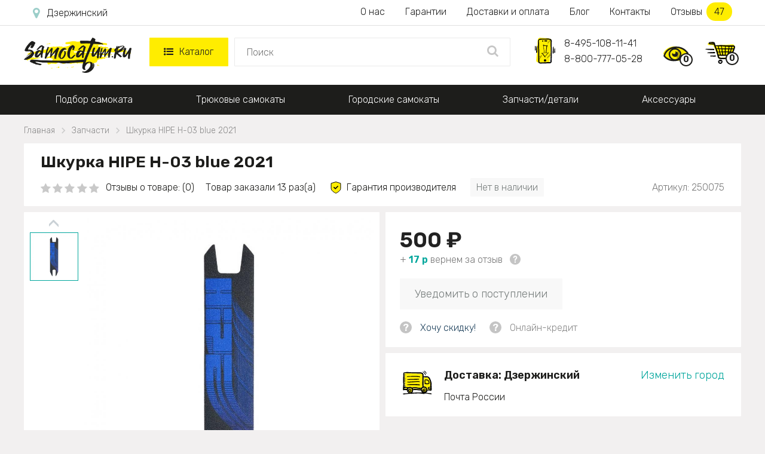

--- FILE ---
content_type: text/html; charset=utf-8
request_url: https://dzerzhinskij.samokatum.ru/zapchasti-i-detali/shkurka-hipe-h-03-blue-2020
body_size: 19058
content:
<!DOCTYPE html> <!--[if IE]><![endif]--> <!--[if IE 8 ]> <html dir="ltr" lang="ru" class="ie8"> <![endif]--> <!--[if IE 9 ]> <html dir="ltr" lang="ru" class="ie9"> <![endif]--> <!--[if (gt IE 9)|!(IE)]><!--> <html dir="ltr" lang="ru"
      class=" "> <!--<![endif]--> <head> <meta charset="UTF-8"/> <meta id="viewport" name="viewport" content="width=device-width"> <title>Шкурка HIPE H-03 blue 2021 - купить за 500 руб. в интернет-магазине в Дзержинском</title> <meta name="description"
          content="&#11088;&#11088;&#11088;&#11088;&#11088; Шкурка HIPE H-03 blue 2021 ✅ всего за 500. ✈ Заказать самокат с быстрой доставкой по Дзержинскому. Самовывоз!"/> <meta http-equiv="X-UA-Compatible" content="IE=edge"> <link href="//maxcdn.bootstrapcdn.com/font-awesome/4.5.0/css/font-awesome.min.css" rel="stylesheet"> <link href='/image/catalog/fonts/roboto/roboto.css' rel='stylesheet' type='text/css'> <link href="/catalog/view/theme/theme670/js/fancybox/jquery.fancybox.css" rel="stylesheet"> <script src="/catalog/view/theme/theme670/js/jquery.min.js"></script> <script src="/catalog/view/javascript/tmfilter/jquery-ui.min.js" type="text/javascript"></script> <link href="/catalog/view/javascript/bootstrap/css/bootstrap.min.css" rel="stylesheet" media="screen"/> <link href="/catalog/view/theme/theme670/stylesheet/material-design.css" rel="stylesheet"> <link href="/catalog/view/theme/theme670/stylesheet/stylesheet6.css?v=1749024239"
          rel="stylesheet"> <base href="https://dzerzhinskij.samokatum.ru"/> <meta property="og:title" content=" Шкурка HIPE H-03 blue 2021 - купить за 500 руб. в интернет-магазине в Дзержинском"/> <meta property="og:type" content="website"/> <meta property="og:url" content="https://dzerzhinskij.samokatum.ru/zapchasti-i-detali/shkurka-hipe-h-03-blue-2020" /> <meta property="og:image"
          content="https://samokatum.ru/image/cache/catalog/Hipe/250075-952x952.jpg"/> <link rel="image_src"
          href="https://samokatum.ru/image/cache/catalog/Hipe/250075-952x952.jpg"/> <meta property="og:site_name" content="Трюковые самокаты  - купить в Дзержинском в интернет-магазине Самокатум.ru"/> <meta property="og:description" content=" &#11088;&#11088;&#11088;&#11088;&#11088; Шкурка HIPE H-03 blue 2021 ✅ всего за 500. ✈ Заказать самокат с быстрой доставкой по Дзержинскому. Самовывоз!"/> <link rel="icon" type="image/vnd.microsoft.icon" href="/favicon.ico"> <link rel="SHORTCUT ICON" href="/favicon.ico"> <meta name="yandex-verification" content="18e933076fc66c7b"/> <script>
        if ((screen.width <= 600 && typeof window.orientation != "undefined" && window.orientation == 0) || (screen.width <= 760 && typeof window.orientation != "undefined" && window.orientation == 90)) {
            document.getElementById("viewport").setAttribute("content", "width=640, user-scalable=no");
            var $head = document.head,
                $link = document.createElement('link');
            $link.rel = 'stylesheet';
            $link.href = '/catalog/view/theme/theme670/stylesheet/mobile.css?v=1749017580';
            $head.appendChild($link);
        }
    </script> <link rel="stylesheet" href="/catalog/view/theme/theme670/js/swiper.min.css"> <script src="/catalog/view/theme/theme670/js/swiper.min.js"></script> <!-- Google Tag Manager --> <script>(function(w,d,s,l,i){w[l]=w[l]||[];w[l].push({'gtm.start':
		new Date().getTime(),event:'gtm.js'});var f=d.getElementsByTagName(s)[0], j=d.createElement(s),dl=l!='dataLayer'?'&l='+l:'';j.async=true;j.src= 'https://www.googletagmanager.com/gtm.js?id='+i+dl;f.parentNode.insertBefore(j,f); })(window,document,'script','dataLayer','GTM-TVT5RSX');</script> <!-- End Google Tag Manager --> </head> <body class="product-product-2563"> <!-- Google Tag Manager (noscript) --> <noscript><iframe src="https://www.googletagmanager.com/ns.html?id=GTM-TVT5RSX" height="0" width="0" style="display:none;visibility:hidden"></iframe></noscript> <!-- End Google Tag Manager (noscript) --> <script>
	window.dataLayer = window.dataLayer || [];
	function gtag(){dataLayer.push(arguments);}
</script> <div class="cont-header"> <header> <div class="only-mob" id="mobmenu"> <div class="cnt"> <p class="leftz">Меню</p> <a id="skrivat" class="rightz"><img src="/image/catalog/menugal.png"></a><br class="clear"> <p class="telen"><a href="tel:84951081141">8-495-108-11-41</a></p> <p class="telen"><a href="tel:88007770528">8-800-777-05-28</a></p> <p class="telen"><a href="mailto:hello@samokatum.ru">hello@samokatum.ru</a></p> <p class="chasirav">09:00 - 21:00 пн-вс</p> <ul class="ulgltop"> <li><a href="/">Главная</a></li> <li><a href="/katalog">Каталог</a></li> </ul> <ul class="ulcat"> <li><a href="/podbor-samokata">Подбор самоката</a></li> <li><a href="/tryukovye-samokaty">Трюковые самокаты</a></li> <li><a href="/gorodskie-samokaty">Городские самокаты</a></li> <li><a href="/zapchasti-i-detali">Запчасти/детали</a></li> <li><a href="/aksessuary">Аксессуары</a></li> </ul> <ul class="ulpag"> <li><a href="/nashi-garantii">Наши гарантии</a></li> <li><a href="/o-nas">О нас</a></li> <li><a href="/dostavka-i-oplata">Доставка и оплата по Дзержинскому</a></li> <li><a href="https://samokatum.ru/poleznyj-zhurnal">Блог магазина</a></li> <li><a href="/contacts">Наши контакты</a></li> <li><a href="/otzyvy">Отзывы</a></li> </ul> </div> </div> <div class="new-header nonemob"> <div class="new-header-first"> <div class="new-header-first-cont"> <a class="new-header-first-city" href="javascript:void(0);" onclick="modalopen('modal_city');"><i class="fa fa-map-marker" aria-hidden="true"></i></a> <div class="new-header-first-menu"> <a href="/o-nas">О нас</a> <a href="/nashi-garantii">Гарантии</a> <a href="/dostavka-i-oplata">Доставки и оплата</a> <a href="https://samokatum.ru/poleznyj-zhurnal">Блог</a> <a href="/contacts">Контакты</a> <a class="new-header-first-menu-reviews" href="/otzyvy">Отзывы <span>47</span></a> </div> <div class="clear"></div> </div> </div> <div class="new-header-second"> <div class="new-header-second-cont"> <a href="/" class="new-header-second-logo"><img src="/image/catalog/logo2.png"></a> <div class="new-header-second-catalog"> <a href="/katalog" class="new-header-second-catalog-parent"><i class="fa fa-list-ul" aria-hidden="true"></i>Каталог</a> <div class="new-header-second-catalog-child"> <div class="new-header-second-catalog-child-cont"> <div class="new-header-second-catalog-cont-pod"> <a class="new-header-second-catalog-a-parent-green" href="/podbor-samokata">Подбор самоката</a> <div class="pod_menu"> <div class="menu_block_top"> <div class="menu_block_left"> <div> <a href="/gorodskie-samokaty/detskie"><img src="/image/catalog/main_banners/b_detskie.svg"></a> <a href="/gorodskie-samokaty/detskie">Подобрать самокат для ребенка</a> </div> <div> <a href="/gorodskie-samokaty/dlya-vzroslih"><img src="/image/catalog/main_banners/b_vzrosl.svg"></a> <a href="/gorodskie-samokaty/dlya-vzroslih">Подобрать самокат для взрослого</a> </div> </div> <div class="menu_block_right"> <div> <a href="/tryukovye-samokaty"><img src="/image/catalog/main_banners/b_podrost.svg"></a> <a href="/tryukovye-samokaty">Подобрать трюковый самокат</a> </div> </div> </div> </div> </div> <div class="new-header-second-catalog-cont-pod"> <a class="new-header-second-catalog-a-parent-green" href="/tryukovye-samokaty">Трюковые самокаты</a> <div class="pod_menu"> <div class="menu_block_top"> <div class="menu_block_left"> <div> <a href="/tryukovye-samokaty/dlya-strita"><img src="/image/catalog/main_banners/b_strit.svg"></a> <a href="/tryukovye-samokaty/dlya-strita">Для стрита</a> </div> <div> <a href="/tryukovye-samokaty/dlya-parka"><img src="/image/catalog/main_banners/b_park.svg"></a> <a href="/tryukovye-samokaty/dlya-parka">Для парка</a> </div> <div> <a href="/tryukovye-samokaty/rul-t"><img src="/image/catalog/main_banners/b_rult.svg"></a> <a href="/tryukovye-samokaty/rul-t">Руль Т</a> </div> <div> <a href="/tryukovye-samokaty/s-visokim-rulem"><img src="/image/catalog/main_banners/b_rulv.svg"></a> <a href="/tryukovye-samokaty/s-visokim-rulem">С высоким рулем</a> </div> </div> <div class="menu_block_right"> <div> <a href="/tryukovye-samokaty/s-naduvnimi-kolesami"><img src="/image/catalog/main_banners/b_naduv.svg"></a> <a href="/tryukovye-samokaty/s-naduvnimi-kolesami">С надувными колесами</a> </div> <div> <a href="/tryukovye-samokaty/dlya-devochek"><img src="/image/catalog/main_banners/b_dev.svg"></a> <a href="/tryukovye-samokaty/dlya-devochek">Для девочек</a> </div> <div> <a href="/tryukovye-samokaty/dlya-malchikov"><img src="/image/catalog/main_banners/b_malch.svg"></a> <a href="/tryukovye-samokaty/dlya-malchikov">Для мальчиков</a> </div> </div> </div> <div class="menu_block_middle"> <div>Уровень мастерства:</div> <a href="/tryukovye-samokaty/nachinayushchiy">Начинающий</a> <a href="/tryukovye-samokaty/sredniy">Средний</a> <a href="/tryukovye-samokaty/profi">Профи</a> </div> <div class="menu_block_bottom"> <div>Бренды трюковых самокатов:</div> <a href="/tryukovye-samokaty/razor"><img src="/image/catalog/main_banners/b_razor.jpg"></a> <a href="/tryukovye-samokaty/ateox"><img src="/image/catalog/main_banners/b_ateox.jpg"></a> <a href="/tryukovye-samokaty/vokul"><img src="/image/catalog/main_banners/b_vokul.jpg"></a> <a href="/tryukovye-samokaty/hipe"><img src="/image/catalog/main_banners/b_hipe.jpg"></a> <a href="/tryukovye-samokaty/triad"><img src="/image/catalog/main_banners/b_triad.jpg"></a> </div> </div> </div> <div class="new-header-second-catalog-cont-pod"> <a class="new-header-second-catalog-a-parent-green" href="/gorodskie-samokaty">Городские самокаты</a> <div class="pod_menu"> <div class="menu_block_top"> <div class="menu_block_left"> <div> <a href="/gorodskie-samokaty/detskie"><img src="/image/catalog/main_banners/b_detskie.svg"></a> <a href="/gorodskie-samokaty/detskie">Детские</a> </div> <div> <a href="/gorodskie-samokaty/podrostkovie"><img src="/image/catalog/main_banners/b_podrost.svg"></a> <a href="/gorodskie-samokaty/podrostkovie">Подростковые</a> </div> <div> <a href="/gorodskie-samokaty/dlya-vzroslih"><img src="/image/catalog/main_banners/b_vzrosl.svg"></a> <a href="/gorodskie-samokaty/dlya-vzroslih">Взрослые</a> </div> <div> <a href="/gorodskie-samokaty/vnedorognie"><img src="/image/catalog/main_banners/b_vnedor.svg"></a> <a href="/gorodskie-samokaty/vnedorognie">Внедорожные</a> </div> </div> <div class="menu_block_right"> <div> <a href="/gorodskie-samokaty/elektrosamokati"><img src="/image/catalog/main_banners/b_elektro.svg"></a> <a href="/gorodskie-samokaty/elektrosamokati">Электросамокаты</a> </div> <div> <a href="/gorodskie-samokaty/trekhkolesnye-dlya-detej"><img src="/image/catalog/main_banners/b_trekhkdetej.svg"></a> <a href="/gorodskie-samokaty/trekhkolesnye-dlya-detej">Трехколесные детские</a> </div> <div> <a href="/gorodskie-samokaty/skladnie"><img src="/image/catalog/main_banners/b_skladnie.svg"></a> <a href="/gorodskie-samokaty/skladnie">Складные</a> </div> </div> </div> <div class="menu_block_middle"> <div>Особенности:</div> <a href="/gorodskie-samokaty/s-naduvnimi-kolesami">С надувными колесами</a> <a href="/gorodskie-samokaty/s-amortizatorami">С амортизаторами</a> <a href="/gorodskie-samokaty/s-bolshimi-kolesami">С большими колесами</a> <a href="/gorodskie-samokaty/s-diskovim-tormozom">С дисковым тормозом</a> <a href="/gorodskie-samokaty/s-ruchnim-tormozom">С ручным тормозом</a> <a href="/gorodskie-samokaty/s-nognim-tormozom">С ножным тормозом</a> <a href="/gorodskie-samokaty/trehkolesnie-vzroslie">Трехколесные взрослые</a> <a href="/gorodskie-samokaty/s-sidenem">Детские с сиденьем</a> <a href="/gorodskie-samokaty/so-svetyashchimisya-kolesami">Со свет. колесами</a> <a href="/gorodskie-samokaty/dlya-devochek">Для девочек</a> <a href="/gorodskie-samokaty/dlya-malchikov">Для мальчиков</a> </div> </div> </div> <div class="new-header-second-catalog-cont-pod"> <a class="new-header-second-catalog-a-parent-green" href="/zapchasti-i-detali">Запчасти/детали</a> <div class="pod_menu"> <div class="menu_block_top"> <div class="menu_block_left"> <div> <a href="/zapchasti-i-detali/vilki"><img src="/image/catalog/main_banners/b_vilki.svg"></a> <a href="/zapchasti-i-detali/vilki">Вилки</a> </div> <div> <a href="/zapchasti-i-detali/gripsi"><img src="/image/catalog/main_banners/b_gripsi.svg"></a> <a href="/zapchasti-i-detali/gripsi">Грипсы</a> </div> <div> <a href="/zapchasti-i-detali/deki"><img src="/image/catalog/main_banners/b_deki.svg"></a> <a href="/zapchasti-i-detali/deki">Деки</a> </div> <div> <a href="/zapchasti-i-detali/kolesas"><img src="/image/catalog/main_banners/b_kolesa.svg"></a> <a href="/zapchasti-i-detali/kolesas">Колеса</a> </div> <div> <a href="/zapchasti-i-detali/pegi"><img src="/image/catalog/main_banners/b_pegi.svg"></a> <a href="/zapchasti-i-detali/pegi">Пеги</a> </div> <div> <a href="/zapchasti-i-detali/podshipnik"><img src="/image/catalog/main_banners/b_podshipnik.svg"></a> <a href="/zapchasti-i-detali/podshipnik">Подшипники</a> </div> </div> <div class="menu_block_right"> <div> <a href="/zapchasti-i-detali/rulevaya-kolonka"><img src="/image/catalog/main_banners/b_rulkolonka.svg"></a> <a href="/zapchasti-i-detali/rulevaya-kolonka">Рулевые колонки</a> </div> <div> <a href="/zapchasti-i-detali/ruli"><img src="/image/catalog/main_banners/b_ruli.svg"></a> <a href="/zapchasti-i-detali/ruli">Рули</a> </div> <div> <a href="/zapchasti-i-detali/tormoza"><img src="/image/catalog/main_banners/b_tormoz.svg"></a> <a href="/zapchasti-i-detali/tormoza">Тормоза</a> </div> <div> <a href="/zapchasti-i-detali/homuti"><img src="/image/catalog/main_banners/b_homut.svg"></a> <a href="/zapchasti-i-detali/homuti">Хомуты</a> </div> <div> <a href="/zapchasti-i-detali/shkurki"><img src="/image/catalog/main_banners/b_shkurki.svg"></a> <a href="/zapchasti-i-detali/shkurki">Шкурки</a> </div> </div> </div> </div> </div> <div class="new-header-second-catalog-cont-pod"> <a class="new-header-second-catalog-a-parent-green" href="/aksessuary">Аксессуары</a> <div class="pod_menu"> <div class="menu_block_top"> <div class="menu_block_left"> <div> <a href="/aksessuary/zashchita"><img src="/image/catalog/main_banners/b_zash.svg"></a> <a href="/aksessuary/zashchita">Защита</a> </div> <div> <a href="/aksessuary/sumki-i-chehli"><img src="/image/catalog/main_banners/b_sumki.svg"></a> <a href="/aksessuary/sumki-i-chehli">Сумки и чехлы</a> </div> <div> <a href="/aksessuary/shlemi"><img src="/image/catalog/main_banners/b_shlem.svg"></a> <a href="/aksessuary/shlemi">Шлемы</a> </div> </div> <div class="menu_block_right"> <div> <a href="/aksessuary/nalokotniki"><img src="/image/catalog/main_banners/b_lokot.svg"></a> <a href="/aksessuary/nalokotniki">Налокотники</a> </div> <div> <a href="/aksessuary/nakolenniki"><img src="/image/catalog/main_banners/b_kolenn.svg"></a> <a href="/aksessuary/nakolenniki">Наколенники</a> </div> <div> <a href="/aksessuary/prochee"><img src="/image/catalog/main_banners/b_proch.svg"></a> <a href="/aksessuary/prochee">Прочее</a> </div> </div> </div> </div> </div> </div> </div> </div> <div class="new-header-second-search"> <input type="text" placeholder="Поиск" onkeydown="navigate(event)"> <ul id="searchul"></ul> <a class="new-header-second-search-a" 
										href="javascript:void(0);" 
										onclick="location.replace('/search-' + $('.new-header-second-search input').val())"> <i class="fa fa-search" aria-hidden="true"></i> </a> </div> <div class="new-header-second-phone"> <img src="/image/catalog/trubka2.svg"> <a href="tel:84951081141">8-495-108-11-41</a> <a href="tel:88007770528">8-800-777-05-28</a> </div> <div class="new-header-second-icons"> <a class="new-header-second-icons-watched" href="/product-you-watched"> <img src="/image/catalog/product-you-watched.svg"><span>0</span> <div class="viewed_hover"></div> </a> <a class="new-header-second-icons-cart" href="/index.php?route=checkout/cart"><img src="/image/catalog/korzina2.svg"><span>0</span></a> </div> <div class="clear"></div> </div> </div> </div> <div id="stuck" class="stuck-menu"> <div class="container"> <div class="mobile-header"> <a class="openmenu" href="javascript:void(0);"> <i class="fa fa-list-ul" aria-hidden="true"></i> </a> <div class="mobile-header-search"> <input type="text" placeholder="Поиск"> <ul id="mob-search-ul"></ul> <a class="mobile-header-search-a" 
									href="javascript:void(0);" 
									onclick="location.replace('/search-' + $('.mobile-header-search input').val())"> <i class="fa fa-search" aria-hidden="true"></i> </a> </div> <div class="mobile-header-icons"> <a class="mobile-header-viewed" href="/product-you-watched"> <img src="/image/catalog/product-you-watched.svg"> <span>0</span> </a> <a href="/index.php?route=checkout/cart" class="cartmob"> <img src="/image/catalog/korzina2.svg"> <span>0</span> </a> </div> </div> </div> </div> <div class="navigation"> <div class="container"> <div class="megamenu"> <ul class="sf-menu"> <li class="rod"> <a href="/podbor-samokata">Подбор самоката</a> <div class="pod_menu"> <div class="menu_block_top"> <div class="menu_block_left"> <div> <a href="/gorodskie-samokaty/detskie"><img src="/image/catalog/main_banners/b_detskie.svg"></a> <a href="/gorodskie-samokaty/detskie">Подобрать самокат для ребенка</a> </div> <div> <a href="/gorodskie-samokaty/dlya-vzroslih"><img src="/image/catalog/main_banners/b_vzrosl.svg"></a> <a href="/gorodskie-samokaty/dlya-vzroslih">Подобрать самокат для взрослого</a> </div> </div> <div class="menu_block_right"> <div> <a href="/tryukovye-samokaty"><img src="/image/catalog/main_banners/b_podrost.svg"></a> <a href="/tryukovye-samokaty">Подобрать трюковый самокат</a> </div> </div> </div> </div> </li> <li class="rod"> <a href="/tryukovye-samokaty">Трюковые самокаты</a> <div class="pod_menu"> <div class="menu_block_top"> <div class="menu_block_left"> <div> <a href="/tryukovye-samokaty/dlya-strita"><img src="/image/catalog/main_banners/b_strit.svg"></a> <a href="/tryukovye-samokaty/dlya-strita">Для стрита</a> </div> <div> <a href="/tryukovye-samokaty/dlya-parka"><img src="/image/catalog/main_banners/b_park.svg"></a> <a href="/tryukovye-samokaty/dlya-parka">Для парка</a> </div> <div> <a href="/tryukovye-samokaty/rul-t"><img src="/image/catalog/main_banners/b_rult.svg"></a> <a href="/tryukovye-samokaty/rul-t">Руль Т</a> </div> <div> <a href="/tryukovye-samokaty/s-visokim-rulem"><img src="/image/catalog/main_banners/b_rulv.svg"></a> <a href="/tryukovye-samokaty/s-visokim-rulem">С высоким рулем</a> </div> </div> <div class="menu_block_right"> <div> <a href="/tryukovye-samokaty/s-naduvnimi-kolesami"><img src="/image/catalog/main_banners/b_naduv.svg"></a> <a href="/tryukovye-samokaty/s-naduvnimi-kolesami">С надувными колесами</a> </div> <div> <a href="/tryukovye-samokaty/dlya-devochek"><img src="/image/catalog/main_banners/b_dev.svg"></a> <a href="/tryukovye-samokaty/dlya-devochek">Для девочек</a> </div> <div> <a href="/tryukovye-samokaty/dlya-malchikov"><img src="/image/catalog/main_banners/b_malch.svg"></a> <a href="/tryukovye-samokaty/dlya-malchikov">Для мальчиков</a> </div> </div> </div> <div class="menu_block_middle"> <div>Уровень мастерства:</div> <a href="/tryukovye-samokaty/nachinayushchiy">Начинающий</a> <a href="/tryukovye-samokaty/sredniy">Средний</a> <a href="/tryukovye-samokaty/profi">Профи</a> </div> <div class="menu_block_bottom"> <div>Бренды трюковых самокатов:</div> <a href="/tryukovye-samokaty/razor"><img src="/image/catalog/main_banners/b_razor.jpg"></a> <a href="/tryukovye-samokaty/ateox"><img src="/image/catalog/main_banners/b_ateox.jpg"></a> <a href="/tryukovye-samokaty/vokul"><img src="/image/catalog/main_banners/b_vokul.jpg"></a> <a href="/tryukovye-samokaty/hipe"><img src="/image/catalog/main_banners/b_hipe.jpg"></a> <a href="/tryukovye-samokaty/triad"><img src="/image/catalog/main_banners/b_triad.jpg"></a> </div> </div> </li> <li class="rod"> <a href="/gorodskie-samokaty">Городские самокаты</a> <div class="pod_menu"> <div class="menu_block_top"> <div class="menu_block_left"> <div> <a href="/gorodskie-samokaty/detskie"><img src="/image/catalog/main_banners/b_detskie.svg"></a> <a href="/gorodskie-samokaty/detskie">Детские</a> </div> <div> <a href="/gorodskie-samokaty/podrostkovie"><img src="/image/catalog/main_banners/b_podrost.svg"></a> <a href="/gorodskie-samokaty/podrostkovie">Подростковые</a> </div> <div> <a href="/gorodskie-samokaty/dlya-vzroslih"><img src="/image/catalog/main_banners/b_vzrosl.svg"></a> <a href="/gorodskie-samokaty/dlya-vzroslih">Взрослые</a> </div> <div> <a href="/gorodskie-samokaty/vnedorognie"><img src="/image/catalog/main_banners/b_vnedor.svg"></a> <a href="/gorodskie-samokaty/vnedorognie">Внедорожные</a> </div> </div> <div class="menu_block_right"> <div> <a href="/gorodskie-samokaty/elektrosamokati"><img src="/image/catalog/main_banners/b_elektro.svg"></a> <a href="/gorodskie-samokaty/elektrosamokati">Электросамокаты</a> </div> <div> <a href="/gorodskie-samokaty/trekhkolesnye-dlya-detej"><img src="/image/catalog/main_banners/b_trekhkdetej.svg"></a> <a href="/gorodskie-samokaty/trekhkolesnye-dlya-detej">Трехколесные детские</a> </div> <div> <a href="/gorodskie-samokaty/skladnie"><img src="/image/catalog/main_banners/b_skladnie.svg"></a> <a href="/gorodskie-samokaty/skladnie">Складные</a> </div> </div> </div> <div class="menu_block_middle"> <div>Особенности:</div> <a href="/gorodskie-samokaty/s-naduvnimi-kolesami">С надувными колесами</a> <a href="/gorodskie-samokaty/s-amortizatorami">С амортизаторами</a> <a href="/gorodskie-samokaty/s-bolshimi-kolesami">С большими колесами</a> <a href="/gorodskie-samokaty/s-diskovim-tormozom">С дисковым тормозом</a> <a href="/gorodskie-samokaty/s-ruchnim-tormozom">С ручным тормозом</a> <a href="/gorodskie-samokaty/s-nognim-tormozom">С ножным тормозом</a> <a href="/gorodskie-samokaty/trehkolesnie-vzroslie">Трехколесные взрослые</a> <a href="/gorodskie-samokaty/s-sidenem">Детские с сиденьем</a> <a href="/gorodskie-samokaty/so-svetyashchimisya-kolesami">Со свет. колесами</a> <a href="/gorodskie-samokaty/dlya-devochek">Для девочек</a> <a href="/gorodskie-samokaty/dlya-malchikov">Для мальчиков</a> </div> </div> </li> <li class="rod"> <a href="/zapchasti-i-detali">Запчасти/детали</a> <div class="pod_menu"> <div class="menu_block_top"> <div class="menu_block_left"> <div> <a href="/zapchasti-i-detali/vilki"><img src="/image/catalog/main_banners/b_vilki.svg"></a> <a href="/zapchasti-i-detali/vilki">Вилки</a> </div> <div> <a href="/zapchasti-i-detali/gripsi"><img src="/image/catalog/main_banners/b_gripsi.svg"></a> <a href="/zapchasti-i-detali/gripsi">Грипсы</a> </div> <div> <a href="/zapchasti-i-detali/deki"><img src="/image/catalog/main_banners/b_deki.svg"></a> <a href="/zapchasti-i-detali/deki">Деки</a> </div> <div> <a href="/zapchasti-i-detali/kolesas"><img src="/image/catalog/main_banners/b_kolesa.svg"></a> <a href="/zapchasti-i-detali/kolesas">Колеса</a> </div> <div> <a href="/zapchasti-i-detali/pegi"><img src="/image/catalog/main_banners/b_pegi.svg"></a> <a href="/zapchasti-i-detali/pegi">Пеги</a> </div> <div> <a href="/zapchasti-i-detali/podshipnik"><img src="/image/catalog/main_banners/b_podshipnik.svg"></a> <a href="/zapchasti-i-detali/podshipnik">Подшипники</a> </div> </div> <div class="menu_block_right"> <div> <a href="/zapchasti-i-detali/rulevaya-kolonka"><img src="/image/catalog/main_banners/b_rulkolonka.svg"></a> <a href="/zapchasti-i-detali/rulevaya-kolonka">Рулевые колонки</a> </div> <div> <a href="/zapchasti-i-detali/ruli"><img src="/image/catalog/main_banners/b_ruli.svg"></a> <a href="/zapchasti-i-detali/ruli">Рули</a> </div> <div> <a href="/zapchasti-i-detali/tormoza"><img src="/image/catalog/main_banners/b_tormoz.svg"></a> <a href="/zapchasti-i-detali/tormoza">Тормоза</a> </div> <div> <a href="/zapchasti-i-detali/homuti"><img src="/image/catalog/main_banners/b_homut.svg"></a> <a href="/zapchasti-i-detali/homuti">Хомуты</a> </div> <div> <a href="/zapchasti-i-detali/shkurki"><img src="/image/catalog/main_banners/b_shkurki.svg"></a> <a href="/zapchasti-i-detali/shkurki">Шкурки</a> </div> </div> </div> </div> </li> <li class="rod"> <a href="/aksessuary">Аксессуары</a> <div class="pod_menu"> <div class="menu_block_top"> <div class="menu_block_left"> <div> <a href="/aksessuary/zashchita"><img src="/image/catalog/main_banners/b_zash.svg"></a> <a href="/aksessuary/zashchita">Защита</a> </div> <div> <a href="/aksessuary/sumki-i-chehli"><img src="/image/catalog/main_banners/b_sumki.svg"></a> <a href="/aksessuary/sumki-i-chehli">Сумки и чехлы</a> </div> <div> <a href="/aksessuary/shlemi"><img src="/image/catalog/main_banners/b_shlem.svg"></a> <a href="/aksessuary/shlemi">Шлемы</a> </div> </div> <div class="menu_block_right"> <div> <a href="/aksessuary/nalokotniki"><img src="/image/catalog/main_banners/b_lokot.svg"></a> <a href="/aksessuary/nalokotniki">Налокотники</a> </div> <div> <a href="/aksessuary/nakolenniki"><img src="/image/catalog/main_banners/b_kolenn.svg"></a> <a href="/aksessuary/nakolenniki">Наколенники</a> </div> <div> <a href="/aksessuary/prochee"><img src="/image/catalog/main_banners/b_proch.svg"></a> <a href="/aksessuary/prochee">Прочее</a> </div> </div> </div> </div> </li> </ul> </div> <style>
.sf-with-mega.rod.scpl:hover .sf-mega {
	display: block;
}
.sf-with-mega.rod.scpl {
	background: #ffed00;
	width: 228px;
	position: relative;
}
.sf-with-mega.rod.scpl .sf-with-ul {
	color: black;
	font-weight: 400;
	line-height: inherit;	
}
.sf-with-mega.rod.scpl a i {
	color: #559ffa;
}
.sf-with-mega.rod.scpl a .fa.fa-bars {
    font-size: 21px;
    margin-right: 10px;
	position: absolute;
    left: -25px;
}
.sf-with-mega.rod.scpl a .fa.fa-angle-down {
	font-size: 30px;
    margin-left: 10px;
	position: absolute;
    right: -24px;    
}
.sf-with-mega.rod.scpl:hover .fa.fa-angle-down {
	-webkit-transform: rotate(-180deg); /* Chrome y Safari */
	-moz-transform: rotate(-180deg); /* Firefox */
	filter: progid:DXImageTransform.Microsoft.BasicImage(rotation=6); /* Internet Explorer */
	-o-transform: rotate(-180deg); /* Opera */
}

</style> </div> </div> </header> </div> <p id="gl_path" class="hidden">theme670</p> <div id="page"> <style>
        .menuforlk {
            padding-left: 0;
            display: none;
        }

        .menuforlk li {
            background: #f3f3f3;
        }

        #mobmenu .menuforlk li a {
            padding-left: 50px;
        }

        #mobmenu .ulgltop {
            margin-bottom: 0;
        }

        .formoblk .fa-angle-down {
            float: right;
            margin-right: 30px;
            font-size: 35px;
            margin-top: -7px;
            color: #06a2e3;
        }

        .formoblk.active .fa-angle-down {
            -webkit-transform: rotate(-180deg);
            -moz-transform: rotate(-180deg);
            filter: progid:DXImageTransform.Microsoft.BasicImage(rotation=6);
            -o-transform: rotate(-180deg);
        }
    </style><div class="container product_page_container" id="container"> <ul itemscope itemtype="http://schema.org/BreadcrumbList" class="breadcrumb"> <li itemprop="itemListElement" itemscope="" itemtype="http://schema.org/ListItem"> <a  itemprop="item" href="/"><span itemprop="name">Главная</span><meta itemprop="position" content="0"></a> </li> <li itemprop="itemListElement" itemscope="" itemtype="http://schema.org/ListItem"> <a  itemprop="item" href="https://dzerzhinskij.samokatum.ru/zapchasti-i-detali"><span itemprop="name">Запчасти</span><meta itemprop="position" content="1"></a> </li> <li itemprop="itemListElement" itemscope="" itemtype="http://schema.org/ListItem"> <a class='neaktiv' itemprop="item" href="https://dzerzhinskij.samokatum.ru/zapchasti-i-detali/shkurka-hipe-h-03-blue-2020"><span itemprop="name">Шкурка HIPE H-03 blue 2021</span><meta itemprop="position" content="2"></a> </li> </ul> <div itemscope itemtype="https://schema.org/Product"> <div id="content" class="col-sm-12 product_page"> <div class="pp-cont-h1"> <h1 itemprop="name" class="product-title">Шкурка HIPE H-03 blue 2021</h1> <link itemprop="url" href="dzerzhinskij.samokatum.ru/zapchasti-i-detali/shkurka-hipe-h-03-blue-2020" /> <div class="new-product-after-h1"> <a class="new-product-after-h1-review hrefs" data-index="2" href="/zapchasti-i-detali/shkurka-hipe-h-03-blue-2020#otzyvid"> <span class="fa-stack"><i class="fa fa-star fa-stack-1x"></i></span> <span class="fa-stack"><i class="fa fa-star fa-stack-1x"></i></span> <span class="fa-stack"><i class="fa fa-star fa-stack-1x"></i></span> <span class="fa-stack"><i class="fa fa-star fa-stack-1x"></i></span> <span class="fa-stack"><i class="fa fa-star fa-stack-1x"></i></span> <span class="new-product-after-h1-review-a">Отзывы о товаре: (0)</span> </a> <span class="new-product-after-h1-count-buy">Товар заказали 13 раз(а)</span> <span class="new-product-after-h1-garanti">Гарантия производителя</span> <span class="new-product-after-h1-noquan">Нет в наличии</span> <span class="new-product-article">Артикул: 250075</span> </div> </div> <div class="product-content-columns"> <div class="product_page-left"> <div class="product-main_photo"> <div class="swiper-container"> <div class="swiper-wrapper"> <a data-fancybox="product-main-photo" class="swiper-slide" href="https://samokatum.ru/image/cache/catalog/Hipe/250075-952x952.jpg"> <img alt="Шкурка HIPE H-03 blue 2021" itemprop="image" src="https://samokatum.ru/image/cache/catalog/Hipe/250075-952x952.jpg" alt=""/> </a> </div> </div> </div> <div class="product-miniature"> <div class="swiper-container" data-count-image="1"> <div class="swiper-wrapper"> <img class="swiper-slide" src="https://samokatum.ru/image/cache/catalog/Hipe/250075-952x952.jpg" alt=""/> </div> </div> <div class="swiper-button-next"></div> <div class="swiper-button-prev"></div> </div> </div> <div class="product_page-right"> <div class="product-right-new"> <div class="prn-left-price-cont"> <div class="prn-cont-for-price-section"> <div class="prn-price-section" itemprop="offers" itemscope itemtype="https://schema.org/Offer"> <span itemprop="price" class="prn-price-new">500 ₽</span> <meta itemprop="priceCurrency" content="RUB" /> <link itemprop="availability" href="https://schema.org/InStock" /> </div> <div class="prn-cashbak">+ <span class="prn-cashbak-cost">17 р</span> вернем за отзыв
											<a href="javascript:void(0);" class="cashback-question"> <img src="/image/catalog/question.svg"> <span class="cashback-question-cont"> <span>Вернем Вам 17 ₽ за фото отзыв данного товара! Отзыв поможет многим покупателям с выбором, а производители смогут объективно оценить плоды своего труда и сделать еще более полезные товары!</span> </span> </a> </div> <div class="prn-buttons"> <a href="javascript:void();" class="prn-uvedomit" onclick="uvedomit();">Уведомить о поступлении</a> </div> <div class="product-want-discount"> <div class="product-want-discount-question">
												?
												<div class="product-want-discount-text"><div>Хотите скидку на данный товар? Оставьте заявку на один из вариантов и мы перезвоним не позднее чем через 30 мин. в рабочее время <a href="/want-discount">Подробнее</a></div></div> </div> <a href="javascript:void(0);" class="product-want-discount-button">Хочу скидку!</a> </div> <div class="kredit "> <span class="kredit_vopros">?
											<div class="kredit_cont"> <div>Можно получить товар сейчас, а заплатить позже, по частям, раз в месяц. Кредит на 6 или 12 месяцев. Первый месяц (30 дней) без процентов и переплат.<a href="/dostavka-i-oplata#oplata_zakazov">Подробнее</a></div> </div> </span> <span class="kredit_text">Онлайн-кредит</span> </div> <div class="clear"></div> </div> </div> <div class="prn-delivery"> <div class="downloading"><img src="/image/catalog/download.gif"></div> <img class="prn-d-img" src="/image/catalog/prn-delivery.svg"> <div class="prn-d-cont"> <div class="prn-d-title">Доставка: <span></span></div> <a href="javascript:void(0);" onclick="modalopen('modal_city');">Изменить город</a> <div class="clear"></div> <div class="prn-d-type hidden" data-type="courier"> <span>Курьер</span> <span></span> <span>&nbsp;—&nbsp;</span> <span></span> </div> <div class="prn-d-type hidden" data-type="fast_courier"> <span>Срочная доставка</span> <span></span> <span>&nbsp;—&nbsp;</span> <span></span> </div> <div class="prn-d-type hidden" data-type="free_pickup"> <span>Бесплатный самовывоз</span> <span></span> <span>&nbsp;—&nbsp;</span> <span></span> </div> <div class="prn-d-type hidden" data-type="five_post"> <span>Самовывоз из пятёрочки</span> <span></span> <span>&nbsp;—&nbsp;</span> <span></span> </div> <div class="prn-d-type hidden" data-type="pickup_boxberry"> <span>Самовывоз Boxberry</span> <span></span> <span>&nbsp;—&nbsp;</span> <span></span> </div> <div class="prn-d-type hidden" data-type="pickup_sdek"> <span>Самовывоз СДЭК</span> <span></span> <span>&nbsp;—&nbsp;</span> <span></span> </div> <div class="prn-d-type hidden" data-type="post"> <span>Почта России</span> </div> </div> <div class="clear"></div> </div> </div> </div> </div> </div> <div class="clear"></div> <div class="clear"></div> <div class="vkladki"> <div class="cont"> <a class="avkl" href="javascript:void(0);">Описание</a> <a class="avkl active" href="javascript:void(0);">Характеристики</a> <a class="avkl" href="javascript:void(0);">Отзывы и вопросы</a> </div> <div class="cont" id="stoit"> <div id="komplektatr" class="its"> <span class="ash4 nonemob">Описание товара</span> <button class="only-mob openright">Описание товара<i class="fa fa-angle-down" aria-hidden="true"></i></button> <div class="full-description"> <p><br></p> </div> </div> <div id="komplektatr" class="its active"> <span class="ash4 nonemob">Характеристики товара</span> <button class="only-mob openright">Характеристики товара<i class="fa fa-angle-down" aria-hidden="true"></i></button> <ul class="characteritik"> <meta itemprop="manufacturer" content="Hipe" /> <meta itemprop="productID" content="2563" /> <meta itemprop="category" content="Запчасти" /> <li><span><img src="/image/catalog/icons/category.svg">Категория:</span><span>Запчасти</span></li> <li><span><img src="/image/catalog/icons/brend.svg">Бренд:</span><span>Hipe</span></li> </ul> </div> <div class="its"> <button class="only-mob openright">Отзывы и вопросы<i class="fa fa-angle-down" aria-hidden="true"></i></button> <div class="otzyvi" id="otzyvid"> <div class="otzyvid-cont"> <span class="ash2 active nonemob">Отзывы (0)</span> <span class="ash2 nonemob">Вопросы (0)</span> </div> <div id="review" class="active reviews-tabs"> <div class="shapka-otzyv"> <div class="naosnovani"> <div>0</div> <div>На основании <br>0 отзыв (ов)</div> </div> <div class="statochenk"> <div> <span class="fa-stack"><i class="fa fa-star fa-stack-1x"></i><i class="fa fa-star star fa-stack-1x"></i></span> <span class="fa-stack"><i class="fa fa-star fa-stack-1x"></i><i class="fa fa-star star fa-stack-1x"></i></span> <span class="fa-stack"><i class="fa fa-star fa-stack-1x"></i><i class="fa fa-star star fa-stack-1x"></i></span> <span class="fa-stack"><i class="fa fa-star fa-stack-1x"></i><i class="fa fa-star star fa-stack-1x"></i></span> <span class="fa-stack"><i class="fa fa-star fa-stack-1x"></i><i class="fa fa-star star fa-stack-1x"></i></span> <span class="polosa"><span style="width:NAN%;"></span></span> <span>NAN%</span> </div> <div> <span class="fa-stack"><i class="fa fa-star fa-stack-1x"></i><i class="fa fa-star star fa-stack-1x"></i></span> <span class="fa-stack"><i class="fa fa-star fa-stack-1x"></i><i class="fa fa-star star fa-stack-1x"></i></span> <span class="fa-stack"><i class="fa fa-star fa-stack-1x"></i><i class="fa fa-star star fa-stack-1x"></i></span> <span class="fa-stack"><i class="fa fa-star fa-stack-1x"></i><i class="fa fa-star star fa-stack-1x"></i></span> <span class="fa-stack"><i class="fa fa-star fa-stack-1x"></i></span> <span class="polosa"><span style="width:NAN%;"></span></span> <span>NAN%</span> </div> <div> <span class="fa-stack"><i class="fa fa-star fa-stack-1x"></i><i class="fa fa-star star fa-stack-1x"></i></span> <span class="fa-stack"><i class="fa fa-star fa-stack-1x"></i><i class="fa fa-star star fa-stack-1x"></i></span> <span class="fa-stack"><i class="fa fa-star fa-stack-1x"></i><i class="fa fa-star star fa-stack-1x"></i></span> <span class="fa-stack"><i class="fa fa-star fa-stack-1x"></i></span> <span class="fa-stack"><i class="fa fa-star fa-stack-1x"></i></span> <span class="polosa"><span style="width:NAN%;"></span></span> <span>NAN%</span> </div> <div> <span class="fa-stack"><i class="fa fa-star fa-stack-1x"></i><i class="fa fa-star star fa-stack-1x"></i></span> <span class="fa-stack"><i class="fa fa-star fa-stack-1x"></i><i class="fa fa-star star fa-stack-1x"></i></span> <span class="fa-stack"><i class="fa fa-star fa-stack-1x"></i></span> <span class="fa-stack"><i class="fa fa-star fa-stack-1x"></i></span> <span class="fa-stack"><i class="fa fa-star fa-stack-1x"></i></span> <span class="polosa"><span style="width:NAN%;"></span></span> <span>NAN%</span> </div> <div> <span class="fa-stack"><i class="fa fa-star fa-stack-1x"></i><i class="fa fa-star star fa-stack-1x"></i></span> <span class="fa-stack"><i class="fa fa-star fa-stack-1x"></i></span> <span class="fa-stack"><i class="fa fa-star fa-stack-1x"></i></span> <span class="fa-stack"><i class="fa fa-star fa-stack-1x"></i></span> <span class="fa-stack"><i class="fa fa-star fa-stack-1x"></i></span> <span class="polosa"><span style="width:NAN%;"></span></span> <span>NAN%</span> </div> </div> <div class="napishite"> <div>Напишите отзыв и помогите другим <br>пользователям принять решение!</div> <a href="javascript:void(0);" id="addOtzyv" class="zvonok">Оставить отзыв</a> </div> <div class="clear"></div> </div> <p></p> </div> <div id="questions" class="reviews-tabs"> <div class="questions-button"> <div class="questions-button-left"> <div>0 Вопрос (ов)</div> <div>0 Ответ (ов)</div> </div> <div class="questions-button-center">
										Задайте вопрос по этому товару и мы ответим Вам текстом или позвоним
									</div> <div class="questions-button-right"> <a href="javascript:void(0)">Задайте вопрос по телефону</a> <a href="javascript:void(0)">Напишите свой вопрос</a> </div> </div> </div> </div> </div> </div> </div> <div class="clear"></div> <a id="zahvat" class="only-mob" href="tel:84951081141"> <i class="fa fa-phone" aria-hidden="true"></i>8-495-108-11-41</a> <br class="clear only-mob"> <div class="clear"></div> <div class="k_tags"> <span class="ash2 margin0" class="product-section_title">С этим товаром искали</span> <a href="/zapchasti-i-detali/shkurki">Шкурки</a> <a href="/zapchasti-i-detali/homuti">Хомуты</a> <a href="/zapchasti-i-detali/tormoza">Тормоза</a> <a href="/zapchasti-i-detali/ruli">Рули</a> <a href="/zapchasti-i-detali/rulevaya-kolonka">Рулевая колонка</a> <a href="/zapchasti-i-detali/podshipnik">Подшипник</a> <a href="/zapchasti-i-detali/pegi">Пеги</a> <a href="/zapchasti-i-detali/kolesas">Колеса</a> <a href="/zapchasti-i-detali/deki">Деки</a> <a href="/zapchasti-i-detali/gripsi">Грипсы</a> <a href="/zapchasti-i-detali/vilki">Вилки</a> </div> <div class="padmar white only-zag black-yellow"> <span class="ash2 margin0" class="product-section_title">Сопутствующие товары</span> </div> <div id="related_products" class="swiper-container"> <div class="new-product-items swiper-wrapper"> <div class="new-product-item npi-4 swiper-slide"><div class="npi-fast-delivery"><div><img src="image/catalog/stikery/rocket.svg"><span>Срочная доставка</span></div><div></div></div><div class="npi-cont-rating"></div><div class="swiper-container"><a href="https://dzerzhinskij.samokatum.ru/aksessuary/shlem-zashchitnyj-robin-rozovyj" class="npi-for-swiper-hover npi-count-1"><div></div></a><div class="swiper-wrapper"> <a class="swiper-slide" href="https://dzerzhinskij.samokatum.ru/aksessuary/shlem-zashchitnyj-robin-rozovyj"><img alt="Шлем защитный Robin, розовый" src="https://samokatum.ru/image/cache/catalog/Ridex/ut00014862-460x460.jpg"></a></div> <div class="swiper-pagination"></div> </div><div class="npi-bottom"> <a class="npi-title" href="https://dzerzhinskij.samokatum.ru/aksessuary/shlem-zashchitnyj-robin-rozovyj">Шлем защитный Robin, розовый</a><div class="npi-info"></div> <div class="npi-price"><div class="npi-only-new-price">789 ₽</div></div><a class="npi-add-basket" href="javascript:void(0);"
						data-name="Шлем защитный Robin, розовый" 
						data-price="789"
						onclick="ajaxAdd($(this),2377);"
						>В корзину</a><div class="clear"></div> </div> </div><div class="new-product-item npi-4 swiper-slide mob-nmr "><div class="npi-cont-rating"></div><div class="swiper-container"><a href="https://dzerzhinskij.samokatum.ru/aksessuary/zashchita-globber-protective-junior-set-xs-25-50kg-rozovyj" class="npi-for-swiper-hover npi-count-1"><div></div></a><div class="swiper-wrapper"> <a class="swiper-slide" href="https://dzerzhinskij.samokatum.ru/aksessuary/zashchita-globber-protective-junior-set-xs-25-50kg-rozovyj"><img alt="Защита Globber Protective Junior Set XS (25-50KG) розовый" src="https://samokatum.ru/image/cache/catalog/Globber/541-110-460x460.jpg"></a></div> <div class="swiper-pagination"></div> </div><div class="npi-bottom"> <a class="npi-title" href="https://dzerzhinskij.samokatum.ru/aksessuary/zashchita-globber-protective-junior-set-xs-25-50kg-rozovyj">Защита Globber Protective Junior Set XS (25-50KG) розовый</a><div class="npi-info"></div> <div class="npi-price"><div class="npi-only-new-price">2990 ₽</div></div><a class="npi-add-basket" href="javascript:void(0);"
						data-name="Защита Globber Protective Junior Set XS (25-50KG) розовый" 
						data-price="2990"
						onclick="ajaxAdd($(this),2690);"
						>В корзину</a><div class="clear"></div> </div> </div><div class="new-product-item npi-4 swiper-slide"><div class="npi-fast-delivery"><div><img src="image/catalog/stikery/rocket.svg"><span>Срочная доставка</span></div><div></div></div><div class="npi-cont-rating"></div><div class="swiper-container"><a href="https://dzerzhinskij.samokatum.ru/aksessuary/zashchita-globber-protective-junior-set-xxs-25kg-rozovyj" class="npi-for-swiper-hover npi-count-1"><div></div></a><div class="swiper-wrapper"> <a class="swiper-slide" href="https://dzerzhinskij.samokatum.ru/aksessuary/zashchita-globber-protective-junior-set-xxs-25kg-rozovyj"><img alt="Защита Globber Protective Junior Set XXS (-25KG) розовый" src="https://samokatum.ru/image/cache/catalog/Globber/540-110-460x460.jpg"></a></div> <div class="swiper-pagination"></div> </div><div class="npi-bottom"> <a class="npi-title" href="https://dzerzhinskij.samokatum.ru/aksessuary/zashchita-globber-protective-junior-set-xxs-25kg-rozovyj">Защита Globber Protective Junior Set XXS (-25KG) розовый</a><div class="npi-info"></div> <div class="npi-price"><div class="npi-only-new-price">2990 ₽</div></div><a class="npi-add-basket" href="javascript:void(0);"
						data-name="Защита Globber Protective Junior Set XXS (-25KG) розовый" 
						data-price="2990"
						onclick="ajaxAdd($(this),2692);"
						>В корзину</a><div class="clear"></div> </div> </div><div class="new-product-item npi-4 swiper-slide nmr  mob-nmr "><div class="npi-cont-rating"></div><div class="swiper-container"><a href="https://dzerzhinskij.samokatum.ru/aksessuary/zashchita-globber-protective-junior-set-xxs-25kg-sinij" class="npi-for-swiper-hover npi-count-1"><div></div></a><div class="swiper-wrapper"> <a class="swiper-slide" href="https://dzerzhinskij.samokatum.ru/aksessuary/zashchita-globber-protective-junior-set-xxs-25kg-sinij"><img alt="Защита Globber Protective Junior Set XXS (-25KG) синий" src="https://samokatum.ru/image/cache/catalog/Globber/540-100-460x460.jpg"></a></div> <div class="swiper-pagination"></div> </div><div class="npi-bottom"> <a class="npi-title" href="https://dzerzhinskij.samokatum.ru/aksessuary/zashchita-globber-protective-junior-set-xxs-25kg-sinij">Защита Globber Protective Junior Set XXS (-25KG) синий</a><div class="npi-info"></div> <div class="npi-price"><div class="npi-only-new-price">2990 ₽</div></div><a class="npi-add-basket" href="javascript:void(0);"
						data-name="Защита Globber Protective Junior Set XXS (-25KG) синий" 
						data-price="2990"
						onclick="ajaxAdd($(this),2693);"
						>В корзину</a><div class="clear"></div> </div> </div><div class="new-product-item npi-4 swiper-slide"><div class="npi-cont-rating"></div><div class="swiper-container"><a href="https://dzerzhinskij.samokatum.ru/aksessuary/svetodiodnyj-fonar-globber-flash-lights-led-zelenyj" class="npi-for-swiper-hover npi-count-1"><div></div></a><div class="swiper-wrapper"> <a class="swiper-slide" href="https://dzerzhinskij.samokatum.ru/aksessuary/svetodiodnyj-fonar-globber-flash-lights-led-zelenyj"><img alt="Светодиодный фонарь Globber Flash Lights Led зеленый" src="https://samokatum.ru/image/cache/catalog/Globber/522-106-460x460.jpg"></a></div> <div class="swiper-pagination"></div> </div><div class="npi-bottom"> <a class="npi-title" href="https://dzerzhinskij.samokatum.ru/aksessuary/svetodiodnyj-fonar-globber-flash-lights-led-zelenyj">Светодиодный фонарь Globber Flash Lights Led зеленый</a><div class="npi-info"></div> <div class="npi-price"><div class="npi-only-new-price">890 ₽</div></div><a class="npi-add-basket" href="javascript:void(0);"
						data-name="Светодиодный фонарь Globber Flash Lights Led зеленый" 
						data-price="890"
						onclick="ajaxAdd($(this),2694);"
						>В корзину</a><div class="clear"></div> </div> </div><div class="new-product-item npi-4 swiper-slide mob-nmr "><div class="npi-cont-rating"></div><div class="swiper-container"><a href="https://dzerzhinskij.samokatum.ru/aksessuary/svetodiodnyj-fonar-globber-flash-lights-led-krasnyj" class="npi-for-swiper-hover npi-count-1"><div></div></a><div class="swiper-wrapper"> <a class="swiper-slide" href="https://dzerzhinskij.samokatum.ru/aksessuary/svetodiodnyj-fonar-globber-flash-lights-led-krasnyj"><img alt="Светодиодный фонарь Globber Flash Lights Led красный" src="https://samokatum.ru/image/cache/catalog/Globber/522-102-460x460.jpg"></a></div> <div class="swiper-pagination"></div> </div><div class="npi-bottom"> <a class="npi-title" href="https://dzerzhinskij.samokatum.ru/aksessuary/svetodiodnyj-fonar-globber-flash-lights-led-krasnyj">Светодиодный фонарь Globber Flash Lights Led красный</a><div class="npi-info"></div> <div class="npi-price"><div class="npi-only-new-price">890 ₽</div></div><a class="npi-add-basket" href="javascript:void(0);"
						data-name="Светодиодный фонарь Globber Flash Lights Led красный" 
						data-price="890"
						onclick="ajaxAdd($(this),2695);"
						>В корзину</a><div class="clear"></div> </div> </div><div class="new-product-item npi-4 swiper-slide"><div class="npi-cont-rating"></div><div class="swiper-container"><a href="https://dzerzhinskij.samokatum.ru/aksessuary/svetodiodnyj-fonar-globber-flash-lights-led-rozovyj" class="npi-for-swiper-hover npi-count-1"><div></div></a><div class="swiper-wrapper"> <a class="swiper-slide" href="https://dzerzhinskij.samokatum.ru/aksessuary/svetodiodnyj-fonar-globber-flash-lights-led-rozovyj"><img alt="Светодиодный фонарь Globber Flash Lights Led розовый" src="https://samokatum.ru/image/cache/catalog/Globber/522-110-460x460.jpg"></a></div> <div class="swiper-pagination"></div> </div><div class="npi-bottom"> <a class="npi-title" href="https://dzerzhinskij.samokatum.ru/aksessuary/svetodiodnyj-fonar-globber-flash-lights-led-rozovyj">Светодиодный фонарь Globber Flash Lights Led розовый</a><div class="npi-info"></div> <div class="npi-price"><div class="npi-only-new-price">890 ₽</div></div><a class="npi-add-basket" href="javascript:void(0);"
						data-name="Светодиодный фонарь Globber Flash Lights Led розовый" 
						data-price="890"
						onclick="ajaxAdd($(this),2697);"
						>В корзину</a><div class="clear"></div> </div> </div><div class="new-product-item npi-4 swiper-slide nmr  mob-nmr "><div class="npi-cont-rating"></div><div class="swiper-container"><a href="https://dzerzhinskij.samokatum.ru/aksessuary/svetodiodnyj-fonar-globber-flash-lights-led-sinij" class="npi-for-swiper-hover npi-count-1"><div></div></a><div class="swiper-wrapper"> <a class="swiper-slide" href="https://dzerzhinskij.samokatum.ru/aksessuary/svetodiodnyj-fonar-globber-flash-lights-led-sinij"><img alt="Светодиодный фонарь Globber Flash Lights Led синий" src="https://samokatum.ru/image/cache/catalog/Globber/522-100-460x460.jpg"></a></div> <div class="swiper-pagination"></div> </div><div class="npi-bottom"> <a class="npi-title" href="https://dzerzhinskij.samokatum.ru/aksessuary/svetodiodnyj-fonar-globber-flash-lights-led-sinij">Светодиодный фонарь Globber Flash Lights Led синий</a><div class="npi-info"></div> <div class="npi-price"><div class="npi-only-new-price">890 ₽</div></div><a class="npi-add-basket" href="javascript:void(0);"
						data-name="Светодиодный фонарь Globber Flash Lights Led синий" 
						data-price="890"
						onclick="ajaxAdd($(this),2698);"
						>В корзину</a><div class="clear"></div> </div> </div> </div> <div class="swiper-button-next"></div> <div class="swiper-button-prev"></div> <div class="swiper-scrollbar swiperscrollbarnach3"></div> </div> <!-- Related products --> <div class="padmar white only-zag black-yellow"> <span class="ash2 margin0" class="product-section_title">Похожие товары</span> </div> <div id="pohozch" class="swiper-container"> <div class="new-product-items swiper-wrapper"> <div class="new-product-item npi-4 swiper-slide"><div class="npi-fast-delivery"><div><img src="image/catalog/stikery/rocket.svg"><span>Срочная доставка</span></div><div></div></div><div class="npi-cont-rating"></div><div class="swiper-container"><a href="https://dzerzhinskij.samokatum.ru/zapchasti-i-detali/homut-dlya-gorodskogo-samokata-s-ehkscentrikom" class="npi-for-swiper-hover npi-count-1"><div></div></a><div class="swiper-wrapper"> <a class="swiper-slide" href="https://dzerzhinskij.samokatum.ru/zapchasti-i-detali/homut-dlya-gorodskogo-samokata-s-ehkscentrikom"><img alt="Хомут трюковый трехболтовый усиленный Saw" src="https://samokatum.ru/image/cache/catalog/ATEOX/h2-1-420x420.jpg"></a></div> <div class="swiper-pagination"></div> </div><div class="npi-bottom"> <a class="npi-title" href="https://dzerzhinskij.samokatum.ru/zapchasti-i-detali/homut-dlya-gorodskogo-samokata-s-ehkscentrikom">Хомут трюковый трехболтовый усиленный Saw</a><div class="npi-info"></div> <div class="npi-price"><div class="npi-only-new-price">499 ₽</div></div><a class="npi-add-basket" href="javascript:void(0);"
						data-name="Хомут трюковый трехболтовый усиленный Saw" 
						data-price="499"
						onclick="ajaxAdd($(this),1416);"
						>В корзину</a><div class="clear"></div> </div> </div><div class="new-product-item npi-4 swiper-slide mob-nmr "><div class="npi-fast-delivery"><div><img src="image/catalog/stikery/rocket.svg"><span>Срочная доставка</span></div><div></div></div><div class="npi-cont-rating"></div><div class="swiper-container"><a href="https://dzerzhinskij.samokatum.ru/zapchasti-i-detali/koleso-hipe-medusa-wheel-lmt20-120mm-korichnevyj-chernyj" class="npi-for-swiper-hover npi-count-1"><div></div></a><div class="swiper-wrapper"> <a class="swiper-slide" href="https://dzerzhinskij.samokatum.ru/zapchasti-i-detali/koleso-hipe-medusa-wheel-lmt20-120mm-korichnevyj-chernyj"><img alt="Колесо HIPE Medusa wheel LMT20 120 мм Коричневый/черный" src="https://samokatum.ru/image/cache/catalog/Hipe/250235-420x420.jpg"></a></div> <div class="swiper-pagination"></div> </div><div class="npi-bottom"> <a class="npi-title" href="https://dzerzhinskij.samokatum.ru/zapchasti-i-detali/koleso-hipe-medusa-wheel-lmt20-120mm-korichnevyj-chernyj">Колесо HIPE Medusa wheel LMT20 120 мм Коричневый/черный</a><div class="npi-info"></div> <div class="npi-price"><div class="npi-only-new-price">2200 ₽</div></div><a class="npi-add-basket" href="javascript:void(0);"
						data-name="Колесо HIPE Medusa wheel LMT20 120 мм Коричневый/черный" 
						data-price="2200"
						onclick="ajaxAdd($(this),1926);"
						>В корзину</a><div class="clear"></div> </div> </div><div class="new-product-item npi-4 swiper-slide"><div class="npi-fast-delivery"><div><img src="image/catalog/stikery/rocket.svg"><span>Срочная доставка</span></div><div></div></div><div class="npi-cont-rating"></div><div class="swiper-container"><a href="https://dzerzhinskij.samokatum.ru/zapchasti-i-detali/bashmak-skl-mekhan-trolo-quantum-pixel-bordovvyj" class="npi-for-swiper-hover npi-count-1"><div></div></a><div class="swiper-wrapper"> <a class="swiper-slide" href="https://dzerzhinskij.samokatum.ru/zapchasti-i-detali/bashmak-skl-mekhan-trolo-quantum-pixel-bordovvyj"><img alt="Башмак скл. механ. Trolo Quantum/Pixel бордоввый" src="https://samokatum.ru/image/cache/catalog/TROLO/230016-420x420.jpg"></a></div> <div class="swiper-pagination"></div> </div><div class="npi-bottom"> <a class="npi-title" href="https://dzerzhinskij.samokatum.ru/zapchasti-i-detali/bashmak-skl-mekhan-trolo-quantum-pixel-bordovvyj">Башмак скл. механ. Trolo Quantum/Pixel бордоввый</a><div class="npi-info"></div> <div class="npi-price"><div class="npi-only-new-price">1437 ₽</div></div><a class="npi-add-basket" href="javascript:void(0);"
						data-name="Башмак скл. механ. Trolo Quantum/Pixel бордоввый" 
						data-price="1437"
						onclick="ajaxAdd($(this),2264);"
						>В корзину</a><div class="clear"></div> </div> </div><div class="new-product-item npi-4 swiper-slide nmr  mob-nmr "><div class="npi-fast-delivery"><div><img src="image/catalog/stikery/rocket.svg"><span>Срочная доставка</span></div><div></div></div><div class="npi-cont-rating"></div><div class="swiper-container"><a href="https://dzerzhinskij.samokatum.ru/zapchasti-i-detali/koleso-s-podshinikom-trolo-230-bez-printa-chernyj" class="npi-for-swiper-hover npi-count-1"><div></div></a><div class="swiper-wrapper"> <a class="swiper-slide" href="https://dzerzhinskij.samokatum.ru/zapchasti-i-detali/koleso-s-podshinikom-trolo-230-bez-printa-chernyj"><img alt="Колесо с подшиником Trolo 230 без принта черный" src="https://samokatum.ru/image/cache/catalog/TROLO/230077-420x420.jpg"></a></div> <div class="swiper-pagination"></div> </div><div class="npi-bottom"> <a class="npi-title" href="https://dzerzhinskij.samokatum.ru/zapchasti-i-detali/koleso-s-podshinikom-trolo-230-bez-printa-chernyj">Колесо с подшиником Trolo 230 без принта черный</a><div class="npi-info"></div> <div class="npi-price"><div class="npi-only-new-price">700 ₽</div></div><a class="npi-add-basket" href="javascript:void(0);"
						data-name="Колесо с подшиником Trolo 230 без принта черный" 
						data-price="700"
						onclick="ajaxAdd($(this),2295);"
						>В корзину</a><div class="clear"></div> </div> </div><div class="new-product-item npi-4 swiper-slide"><div class="npi-fast-delivery"><div><img src="image/catalog/stikery/rocket.svg"><span>Срочная доставка</span></div><div></div></div><div class="npi-cont-rating"></div><div class="swiper-container"><a href="https://dzerzhinskij.samokatum.ru/zapchasti-i-detali/komplekt-rulevogo-mekhanizma-trolo-mini-up" class="npi-for-swiper-hover npi-count-1"><div></div></a><div class="swiper-wrapper"> <a class="swiper-slide" href="https://dzerzhinskij.samokatum.ru/zapchasti-i-detali/komplekt-rulevogo-mekhanizma-trolo-mini-up"><img alt="Комплект рулевого механизма Trolo Mini UP" src="https://samokatum.ru/image/cache/catalog/TROLO/220060-420x420.jpg"></a></div> <div class="swiper-pagination"></div> </div><div class="npi-bottom"> <a class="npi-title" href="https://dzerzhinskij.samokatum.ru/zapchasti-i-detali/komplekt-rulevogo-mekhanizma-trolo-mini-up">Комплект рулевого механизма Trolo Mini UP</a><div class="npi-info"></div> <div class="npi-price"><div class="npi-only-new-price">804 ₽</div></div><a class="npi-add-basket" href="javascript:void(0);"
						data-name="Комплект рулевого механизма Trolo Mini UP" 
						data-price="804"
						onclick="ajaxAdd($(this),2297);"
						>В корзину</a><div class="clear"></div> </div> </div><div class="new-product-item npi-4 swiper-slide mob-nmr "><div class="npi-fast-delivery"><div><img src="image/catalog/stikery/rocket.svg"><span>Срочная доставка</span></div><div></div></div><div class="npi-cont-rating"></div><div class="swiper-container"><a href="https://dzerzhinskij.samokatum.ru/zapchasti-i-detali/homut-trolo-nizhnij-krasnyj-k-city-air-rio-bazz" class="npi-for-swiper-hover npi-count-1"><div></div></a><div class="swiper-wrapper"> <a class="swiper-slide" href="https://dzerzhinskij.samokatum.ru/zapchasti-i-detali/homut-trolo-nizhnij-krasnyj-k-city-air-rio-bazz"><img alt="Хомут Trolo нижний красный к City, Air,Rio,Bazz" src="https://samokatum.ru/image/cache/catalog/TROLO/220025-420x420.jpg"></a></div> <div class="swiper-pagination"></div> </div><div class="npi-bottom"> <a class="npi-title" href="https://dzerzhinskij.samokatum.ru/zapchasti-i-detali/homut-trolo-nizhnij-krasnyj-k-city-air-rio-bazz">Хомут Trolo нижний красный к City, Air,Rio,Bazz</a><div class="npi-info"></div> <div class="npi-price"><div class="npi-only-new-price">173 ₽</div></div><a class="npi-add-basket" href="javascript:void(0);"
						data-name="Хомут Trolo нижний красный к City, Air,Rio,Bazz" 
						data-price="173"
						onclick="ajaxAdd($(this),2305);"
						>В корзину</a><div class="clear"></div> </div> </div><div class="new-product-item npi-4 swiper-slide"><div class="npi-fast-delivery"><div><img src="image/catalog/stikery/rocket.svg"><span>Срочная доставка</span></div><div></div></div><div class="npi-cont-rating"></div><div class="swiper-container"><a href="https://dzerzhinskij.samokatum.ru/zapchasti-i-detali/stojka-rulya-dlya-trolo-mini" class="npi-for-swiper-hover npi-count-1"><div></div></a><div class="swiper-wrapper"> <a class="swiper-slide" href="https://dzerzhinskij.samokatum.ru/zapchasti-i-detali/stojka-rulya-dlya-trolo-mini"><img alt="Стойка руля для Trolo mini" src="https://samokatum.ru/image/cache/catalog/TROLO/220135-420x420.jpg"></a></div> <div class="swiper-pagination"></div> </div><div class="npi-bottom"> <a class="npi-title" href="https://dzerzhinskij.samokatum.ru/zapchasti-i-detali/stojka-rulya-dlya-trolo-mini">Стойка руля для Trolo mini</a><div class="npi-info"></div> <div class="npi-price"><div class="npi-only-new-price">804 ₽</div></div><a class="npi-add-basket" href="javascript:void(0);"
						data-name="Стойка руля для Trolo mini" 
						data-price="804"
						onclick="ajaxAdd($(this),2324);"
						>В корзину</a><div class="clear"></div> </div> </div><div class="new-product-item npi-4 swiper-slide nmr  mob-nmr "><div class="npi-fast-delivery"><div><img src="image/catalog/stikery/rocket.svg"><span>Срочная доставка</span></div><div></div></div><div class="npi-cont-rating"></div><div class="swiper-container"><a href="https://dzerzhinskij.samokatum.ru/zapchasti-i-detali/homut-fox-gh-ihc-d-31-8mm-3-bolt-rainbow" class="npi-for-swiper-hover npi-count-1"><div></div></a><div class="swiper-wrapper"> <a class="swiper-slide" href="https://dzerzhinskij.samokatum.ru/zapchasti-i-detali/homut-fox-gh-ihc-d-31-8mm-3-bolt-rainbow"><img alt="Хомут Fox GH IHC d 31.8mm, 3 bolt rainbow" src="https://samokatum.ru/image/cache/catalog/FoxPro/172467-420x420.jpg"></a></div> <div class="swiper-pagination"></div> </div><div class="npi-bottom"> <a class="npi-title" href="https://dzerzhinskij.samokatum.ru/zapchasti-i-detali/homut-fox-gh-ihc-d-31-8mm-3-bolt-rainbow">Хомут Fox GH IHC d 31.8mm, 3 bolt rainbow</a><div class="npi-info"></div> <div class="npi-price"><div class="npi-only-new-price">1700 ₽</div></div><a class="npi-add-basket" href="javascript:void(0);"
						data-name="Хомут Fox GH IHC d 31.8mm, 3 bolt rainbow" 
						data-price="1700"
						onclick="ajaxAdd($(this),2877);"
						>В корзину</a><div class="clear"></div> </div> </div><div class="new-product-item npi-4 swiper-slide"><div class="npi-fast-delivery"><div><img src="image/catalog/stikery/rocket.svg"><span>Срочная доставка</span></div><div></div></div><div class="npi-cont-rating"></div><div class="swiper-container"><a href="https://dzerzhinskij.samokatum.ru/zapchasti-i-detali/koleso-hipe-01-110mm-sirenevyj-chernyj" class="npi-for-swiper-hover npi-count-1"><div></div></a><div class="swiper-wrapper"> <a class="swiper-slide" href="https://dzerzhinskij.samokatum.ru/zapchasti-i-detali/koleso-hipe-01-110mm-sirenevyj-chernyj"><img alt="Колесо HIPE 01 110 mm Сиреневый/черный" src="https://samokatum.ru/image/cache/catalog/Hipe/250110-420x420.jpg"></a></div> <div class="swiper-pagination"></div> </div><div class="npi-bottom"> <a class="npi-title" href="https://dzerzhinskij.samokatum.ru/zapchasti-i-detali/koleso-hipe-01-110mm-sirenevyj-chernyj">Колесо HIPE 01 110 mm Сиреневый/черный</a><div class="npi-info"></div> <div class="npi-price"><div class="npi-only-new-price">1495 ₽</div></div><a class="npi-add-basket" href="javascript:void(0);"
						data-name="Колесо HIPE 01 110 mm Сиреневый/черный" 
						data-price="1495"
						onclick="ajaxAdd($(this),1888);"
						>В корзину</a><div class="clear"></div> </div> </div><div class="new-product-item npi-4 swiper-slide mob-nmr "><div class="npi-fast-delivery"><div><img src="image/catalog/stikery/rocket.svg"><span>Срочная доставка</span></div><div></div></div><div class="npi-cont-rating"></div><div class="swiper-container"><a href="https://dzerzhinskij.samokatum.ru/zapchasti-i-detali/koleso-hipe-wheel-115mm-zelenyj-chernyj" class="npi-for-swiper-hover npi-count-1"><div></div></a><div class="swiper-wrapper"> <a class="swiper-slide" href="https://dzerzhinskij.samokatum.ru/zapchasti-i-detali/koleso-hipe-wheel-115mm-zelenyj-chernyj"><img alt="Колесо HIPE wheel 115 мм Зеленый/черный" src="https://samokatum.ru/image/cache/catalog/Hipe/250244-420x420.jpg"></a></div> <div class="swiper-pagination"></div> </div><div class="npi-bottom"> <a class="npi-title" href="https://dzerzhinskij.samokatum.ru/zapchasti-i-detali/koleso-hipe-wheel-115mm-zelenyj-chernyj">Колесо HIPE wheel 115 мм Зеленый/черный</a><div class="npi-info"></div> <div class="npi-price"><div class="npi-only-new-price">1584 ₽</div></div><a class="npi-add-basket" href="javascript:void(0);"
						data-name="Колесо HIPE wheel 115 мм Зеленый/черный" 
						data-price="1584"
						onclick="ajaxAdd($(this),1938);"
						>В корзину</a><div class="clear"></div> </div> </div> </div> <div class="swiper-button-next"></div> <div class="swiper-button-prev"></div> <div class="swiper-scrollbar swiperscrollbarnach1"></div> </div> <div class="padmar white only-zag black-yellow"> <span class="ash2 margin0" class="product-section_title">Товары производителя "Hipe"</span> </div> <div id="manufacturer_products" class="swiper-container"> <div class="new-product-items swiper-wrapper"> <div class="new-product-item npi-4 swiper-slide"><div class="npi-cont-rating"></div><div class="swiper-container"><a href="https://dzerzhinskij.samokatum.ru/zapchasti-i-detali/koleso-hipe-h01v2-115mm-black-black" class="npi-for-swiper-hover npi-count-1"><div></div></a><div class="swiper-wrapper"> <a class="swiper-slide" href="https://dzerzhinskij.samokatum.ru/zapchasti-i-detali/koleso-hipe-h01v2-115mm-black-black"><img alt="Колесо HIPE H01V2 115мм black/black" src="https://samokatum.ru/image/cache/catalog/Hipe/250718-460x460.jpg"></a></div> <div class="swiper-pagination"></div> </div><div class="npi-bottom"> <a class="npi-title" href="https://dzerzhinskij.samokatum.ru/zapchasti-i-detali/koleso-hipe-h01v2-115mm-black-black">Колесо HIPE H01V2 115мм black/black</a><div class="npi-info"></div> <div class="npi-price"><div class="npi-new-price">1782 ₽</div><div class="npi-no-quan">Нет в наличии</div> </div><a class="npi-uvedomit" onclick="uvedomit(2898);" href="javascript:void(0);">Уведомить о поступлении</a><div class="clear"></div> </div> </div><div class="new-product-item npi-4 swiper-slide mob-nmr "><div class="npi-cont-rating"><span class="npi-rating"><i class="fa fa-star" aria-hidden="true"></i> 5</span><span class="npi-reviews"><i class="fa fa-commenting" aria-hidden="true"></i> 1</span></div><div class="swiper-container"><a href="https://dzerzhinskij.samokatum.ru/tryukovye-samokaty/samokat-hipe-h8-neo-chrome-2021" class="npi-for-swiper-hover npi-count-1"><div></div></a><div class="swiper-wrapper"> <a class="swiper-slide" href="https://dzerzhinskij.samokatum.ru/tryukovye-samokaty/samokat-hipe-h8-neo-chrome-2021"><img alt="Самокат трюковой HIPE H8 neo chrome 2021" src="https://samokatum.ru/image/cache/catalog/Hipe/250152-460x460.jpg"></a></div> <div class="swiper-pagination"></div> </div><div class="npi-bottom"> <a class="npi-title" href="https://dzerzhinskij.samokatum.ru/tryukovye-samokaty/samokat-hipe-h8-neo-chrome-2021">Самокат трюковой HIPE H8 neo chrome 2021</a><div class="npi-info"><div><img src="/image/catalog/icons/t20.svg"><b>Дека: </b> алюминий 53х12 см </div> <div><img src="/image/catalog/icons/t21.svg"><b>Руль: </b> сталь 66х59 см</div> <div><img src="/image/catalog/icons/t22.svg"><b>Колеса:</b> полиуретан 115 мм</div> <div><img src="/image/catalog/icons/t23.svg"><b>Уровень: </b> начинающий </div></div> <div class="npi-price"><div class="npi-new-price">20538 ₽</div><div class="npi-no-quan">Нет в наличии</div> </div><a class="npi-uvedomit" onclick="uvedomit(2848);" href="javascript:void(0);">Уведомить о поступлении</a><div class="clear"></div> </div> </div><div class="new-product-item npi-4 swiper-slide"><div class="npi-cont-rating"></div><div class="swiper-container"><a href="https://dzerzhinskij.samokatum.ru/tryukovye-samokaty/samokat-hipe-h9-black-blue-2021" class="npi-for-swiper-hover npi-count-1"><div></div></a><div class="swiper-wrapper"> <a class="swiper-slide" href="https://dzerzhinskij.samokatum.ru/tryukovye-samokaty/samokat-hipe-h9-black-blue-2021"><img alt="Самокат трюковой HIPE H9 black/blue 2021" src="https://samokatum.ru/image/cache/catalog/Hipe/250154-460x460.jpg"></a></div> <div class="swiper-pagination"></div> </div><div class="npi-bottom"> <a class="npi-title" href="https://dzerzhinskij.samokatum.ru/tryukovye-samokaty/samokat-hipe-h9-black-blue-2021">Самокат трюковой HIPE H9 black/blue 2021</a><div class="npi-info"><div><img src="/image/catalog/icons/t20.svg"><b>Дека: </b> алюминий 55х14 см </div> <div><img src="/image/catalog/icons/t21.svg"><b>Руль: </b> сталь 68,5х58 см</div> <div><img src="/image/catalog/icons/t22.svg"><b>Колеса:</b> полиуретан 120x28 мм</div> <div><img src="/image/catalog/icons/t23.svg"><b>Уровень: </b> средний</div></div> <div class="npi-price"><div class="npi-new-price">16300 ₽</div><div class="npi-no-quan">Нет в наличии</div> </div><a class="npi-uvedomit" onclick="uvedomit(2849);" href="javascript:void(0);">Уведомить о поступлении</a><div class="clear"></div> </div> </div><div class="new-product-item npi-4 swiper-slide nmr  mob-nmr "><div class="npi-cont-rating"><span class="npi-rating"><i class="fa fa-star" aria-hidden="true"></i> 5</span><span class="npi-reviews"><i class="fa fa-commenting" aria-hidden="true"></i> 1</span></div><div class="swiper-container"><a href="https://dzerzhinskij.samokatum.ru/tryukovye-samokaty/samokat-hipe-h9-black-bronze-2021" class="npi-for-swiper-hover npi-count-1"><div></div></a><div class="swiper-wrapper"> <a class="swiper-slide" href="https://dzerzhinskij.samokatum.ru/tryukovye-samokaty/samokat-hipe-h9-black-bronze-2021"><img alt="Самокат трюковой HIPE H9 black/bronze 2021" src="https://samokatum.ru/image/cache/catalog/Hipe/250155-460x460.jpg"></a></div> <div class="swiper-pagination"></div> </div><div class="npi-bottom"> <a class="npi-title" href="https://dzerzhinskij.samokatum.ru/tryukovye-samokaty/samokat-hipe-h9-black-bronze-2021">Самокат трюковой HIPE H9 black/bronze 2021</a><div class="npi-info"><div><img src="/image/catalog/icons/t20.svg"><b>Дека: </b> алюминий 55х14 см </div> <div><img src="/image/catalog/icons/t21.svg"><b>Руль: </b> сталь 68,5х58 см</div> <div><img src="/image/catalog/icons/t22.svg"><b>Колеса:</b> полиуретан 120x28 мм</div> <div><img src="/image/catalog/icons/t23.svg"><b>Уровень: </b> начинающий </div></div> <div class="npi-price"><div class="npi-new-price">17700 ₽</div><div class="npi-no-quan">Нет в наличии</div> </div><a class="npi-uvedomit" onclick="uvedomit(2850);" href="javascript:void(0);">Уведомить о поступлении</a><div class="clear"></div> </div> </div><div class="new-product-item npi-4 swiper-slide"><div class="npi-cont-rating"></div><div class="swiper-container"><a href="https://dzerzhinskij.samokatum.ru/tryukovye-samokaty/samokat-hipe-h11-black-red-lava-2021" class="npi-for-swiper-hover npi-count-1"><div></div></a><div class="swiper-wrapper"> <a class="swiper-slide" href="https://dzerzhinskij.samokatum.ru/tryukovye-samokaty/samokat-hipe-h11-black-red-lava-2021"><img alt="Самокат трюковой HIPE H11 black/red (Lava)" src="https://samokatum.ru/image/cache/catalog/Hipe/n250160-460x460.jpg"></a></div> <div class="swiper-pagination"></div> </div><div class="npi-bottom"> <a class="npi-title" href="https://dzerzhinskij.samokatum.ru/tryukovye-samokaty/samokat-hipe-h11-black-red-lava-2021">Самокат трюковой HIPE H11 black/red (Lava)</a><div class="npi-info"><div><img src="/image/catalog/icons/t20.svg"><b>Дека: </b> алюминий 51,5х12 см </div> <div><img src="/image/catalog/icons/t21.svg"><b>Руль: </b> сталь 63х57 см</div> <div><img src="/image/catalog/icons/t22.svg"><b>Колеса:</b> полиуретан 110 мм</div> <div><img src="/image/catalog/icons/t23.svg"><b>Уровень: </b> начинающий </div></div> <div class="npi-price"><div class="npi-new-price">15350 ₽</div><div class="npi-no-quan">Нет в наличии</div> </div><a class="npi-uvedomit" onclick="uvedomit(2851);" href="javascript:void(0);">Уведомить о поступлении</a><div class="clear"></div> </div> </div><div class="new-product-item npi-4 swiper-slide mob-nmr "><div class="npi-cont-rating"></div><div class="swiper-container"><a href="https://dzerzhinskij.samokatum.ru/tryukovye-samokaty/samokat-hipe-xl-silver-brown-2021" class="npi-for-swiper-hover npi-count-1"><div></div></a><div class="swiper-wrapper"> <a class="swiper-slide" href="https://dzerzhinskij.samokatum.ru/tryukovye-samokaty/samokat-hipe-xl-silver-brown-2021"><img alt="Самокат трюковой HIPE XL silver/brown 2021" src="https://samokatum.ru/image/cache/catalog/Hipe/250162-460x460.jpg"></a></div> <div class="swiper-pagination"></div> </div><div class="npi-bottom"> <a class="npi-title" href="https://dzerzhinskij.samokatum.ru/tryukovye-samokaty/samokat-hipe-xl-silver-brown-2021">Самокат трюковой HIPE XL silver/brown 2021</a><div class="npi-info"><div><img src="/image/catalog/icons/t20.svg"><b>Дека: </b> алюминий 54х13 см </div> <div><img src="/image/catalog/icons/t21.svg"><b>Руль: </b> сталь 68,5х58 см</div> <div><img src="/image/catalog/icons/t22.svg"><b>Колеса:</b> полиуретан 115 мм</div> <div><img src="/image/catalog/icons/t23.svg"><b>Уровень: </b> начинающий </div></div> <div class="npi-price"><div class="npi-new-price">18274 ₽</div><div class="npi-no-quan">Нет в наличии</div> </div><a class="npi-uvedomit" onclick="uvedomit(2852);" href="javascript:void(0);">Уведомить о поступлении</a><div class="clear"></div> </div> </div><div class="new-product-item npi-4 swiper-slide"><div class="npi-cont-rating"></div><div class="swiper-container"><a href="https://dzerzhinskij.samokatum.ru/tryukovye-samokaty/samokat-hipe-xl-black-neo-blue-2021" class="npi-for-swiper-hover npi-count-1"><div></div></a><div class="swiper-wrapper"> <a class="swiper-slide" href="https://dzerzhinskij.samokatum.ru/tryukovye-samokaty/samokat-hipe-xl-black-neo-blue-2021"><img alt="Самокат трюковой HIPE XL black/neo-blue 2021" src="https://samokatum.ru/image/cache/catalog/Hipe/250163-460x460.jpg"></a></div> <div class="swiper-pagination"></div> </div><div class="npi-bottom"> <a class="npi-title" href="https://dzerzhinskij.samokatum.ru/tryukovye-samokaty/samokat-hipe-xl-black-neo-blue-2021">Самокат трюковой HIPE XL black/neo-blue 2021</a><div class="npi-info"><div><img src="/image/catalog/icons/t20.svg"><b>Дека: </b> алюминий 54х13 см </div> <div><img src="/image/catalog/icons/t21.svg"><b>Руль: </b> сталь 68,5х58 см</div> <div><img src="/image/catalog/icons/t22.svg"><b>Колеса:</b> полиуретан 115 мм</div> <div><img src="/image/catalog/icons/t23.svg"><b>Уровень: </b> начинающий </div></div> <div class="npi-price"><div class="npi-new-price">15890 ₽</div><div class="npi-no-quan">Нет в наличии</div> </div><a class="npi-uvedomit" onclick="uvedomit(2853);" href="javascript:void(0);">Уведомить о поступлении</a><div class="clear"></div> </div> </div><div class="new-product-item npi-4 swiper-slide nmr  mob-nmr "><div class="npi-cont-rating"></div><div class="swiper-container"><a href="https://dzerzhinskij.samokatum.ru/tryukovye-samokaty/samokat-hipe-s20-black-blue-2021" class="npi-for-swiper-hover npi-count-1"><div></div></a><div class="swiper-wrapper"> <a class="swiper-slide" href="https://dzerzhinskij.samokatum.ru/tryukovye-samokaty/samokat-hipe-s20-black-blue-2021"><img alt="Самокат  трюковой HIPE S20 black/blue 2021" src="https://samokatum.ru/image/cache/catalog/Hipe/250161-460x460.jpg"></a></div> <div class="swiper-pagination"></div> </div><div class="npi-bottom"> <a class="npi-title" href="https://dzerzhinskij.samokatum.ru/tryukovye-samokaty/samokat-hipe-s20-black-blue-2021">Самокат  трюковой HIPE S20 black/blue 2021</a><div class="npi-info"><div><img src="/image/catalog/icons/t20.svg"><b>Дека: </b> алюминий 52х12 см </div> <div><img src="/image/catalog/icons/t21.svg"><b>Руль: </b> сталь 65х58 см</div> <div><img src="/image/catalog/icons/t22.svg"><b>Колеса:</b> полиуретан 120 мм</div> <div><img src="/image/catalog/icons/t23.svg"><b>Уровень: </b> начинающий </div></div> <div class="npi-price"><div class="npi-new-price">13500 ₽</div><div class="npi-no-quan">Нет в наличии</div> </div><a class="npi-uvedomit" onclick="uvedomit(2854);" href="javascript:void(0);">Уведомить о поступлении</a><div class="clear"></div> </div> </div><div class="new-product-item npi-4 swiper-slide"><div class="npi-cont-rating"></div><div class="swiper-container"><a href="https://dzerzhinskij.samokatum.ru/zapchasti-i-detali/vilka-hipe-01-ihc-pod-koleso-110-115-mm-red" class="npi-for-swiper-hover npi-count-1"><div></div></a><div class="swiper-wrapper"> <a class="swiper-slide" href="https://dzerzhinskij.samokatum.ru/zapchasti-i-detali/vilka-hipe-01-ihc-pod-koleso-110-115-mm-red"><img alt="Вилка HIPE 01 IHC под колесо 110, 115 мм red" src="https://samokatum.ru/image/cache/catalog/Hipe/250403-460x460.jpg"></a></div> <div class="swiper-pagination"></div> </div><div class="npi-bottom"> <a class="npi-title" href="https://dzerzhinskij.samokatum.ru/zapchasti-i-detali/vilka-hipe-01-ihc-pod-koleso-110-115-mm-red">Вилка HIPE 01 IHC под колесо 110, 115 мм red</a><div class="npi-info"></div> <div class="npi-price"><div class="npi-new-price">3449 ₽</div><div class="npi-no-quan">Нет в наличии</div> </div><a class="npi-uvedomit" onclick="uvedomit(2887);" href="javascript:void(0);">Уведомить о поступлении</a><div class="clear"></div> </div> </div><div class="new-product-item npi-4 swiper-slide mob-nmr "><div class="npi-cont-rating"></div><div class="swiper-container"><a href="https://dzerzhinskij.samokatum.ru/zapchasti-i-detali/vilka-hipe-h-71-scs-pod-koleso-110-115-mm-black" class="npi-for-swiper-hover npi-count-1"><div></div></a><div class="swiper-wrapper"> <a class="swiper-slide" href="https://dzerzhinskij.samokatum.ru/zapchasti-i-detali/vilka-hipe-h-71-scs-pod-koleso-110-115-mm-black"><img alt="Вилка HIPE H-71, SCS под колесо 110, 115 мм, black" src="https://samokatum.ru/image/cache/catalog/Hipe/250279-460x460.jpg"></a></div> <div class="swiper-pagination"></div> </div><div class="npi-bottom"> <a class="npi-title" href="https://dzerzhinskij.samokatum.ru/zapchasti-i-detali/vilka-hipe-h-71-scs-pod-koleso-110-115-mm-black">Вилка HIPE H-71, SCS под колесо 110, 115 мм, black</a><div class="npi-info"></div> <div class="npi-price"><div class="npi-new-price">4250 ₽</div><div class="npi-no-quan">Нет в наличии</div> </div><a class="npi-uvedomit" onclick="uvedomit(2888);" href="javascript:void(0);">Уведомить о поступлении</a><div class="clear"></div> </div> </div> </div> <div class="swiper-button-next"></div> <div class="swiper-button-prev"></div> <div class="swiper-scrollbar swiperscrollbarnach2"></div> </div> </div> </div> </div> <div id="modal_questions_phone" class="modal"> <span class="modalcloseall" ontouchend="modalclose()" onclick="modalclose()">x</span> <div class="modal_zagolovok">Задать вопрос по телефону</div> <div class="after_modal"> <span></span>, мы Вам перезвоним в течении 20 минут в рабочее время (с 9:00 до 21:00)</div> <form> <span class="ash3">Как к Вам обращаться?</span> <input required type="text" name="name"> <br class="clear"> <span class="ash3">Ваш номер телефона:</span> <input required type="text" pattern="\+7\(\d{3}\)\d{3}-\d{2}-\d{2}" name="phone"> <br class="clear"> <span class="ash3">Кратко напишите свой вопрос:</span> <textarea required type="text" name="question"></textarea> <br class="clear"> <div class="modal-politics">Нажимая на кнопку “Заказать звонок” вы соглашаетесь с <a href="/politics">политикой обработки персональных данных</a></div> <hr> <button type="submit" class="submitformf -visor-no-click">Задать вопрос</button> </form> </div> <div id="modal_questions_email" class="modal"> <span class="modalcloseall" ontouchend="modalclose()" onclick="modalclose()">x</span> <div class="modal_zagolovok">Написать свой вопрос</div> <div class="after_modal"> <span></span>, мы ответим Вам как можно скорее</div> <form> <span class="ash3">Как к Вам обращаться?</span> <input required type="text" name="name"> <br class="clear"> <span class="ash3">Ваш e-mail:</span> <input required type="email" name="email"> <br class="clear"> <span class="ash3">Кратко напишите свой вопрос:</span> <textarea required type="text" name="question"></textarea> <br class="clear"> <div class="modal-politics">Нажимая на кнопку “Заказать звонок” вы соглашаетесь с <a href="/politics">политикой обработки персональных данных</a></div> <hr> <button type="submit" class="submitformf -visor-no-click">Задать вопрос</button> </form> </div> <div id="modal_getcashbak" class="modal"> <span class="modalcloseall" ontouchend="modalclose()" onclick="modalclose()">x</span> <div class="zagolov">Отправить фото отзыв можно любым удобным способом</div> <ul> <li><i class="fa fa-check-circle-o" aria-hidden="true"></i><span><a target="_blank" href="https://market.yandex.ru/shop--samokatum-ru/608256">Яндекс маркет</a></span></li> <li><i class="fa fa-check-circle-o" aria-hidden="true"></i><span>Отправить на нашу почту - <a href="mailto:hello@samokatum.ru">hello@samokatum.ru</a></span></li> <li><i class="fa fa-check-circle-o" aria-hidden="true"></i><span>WhatsApp - <a target="_blank" href="https://api.whatsapp.com/send?phone=79689487878">8 (968) 948-78-78</a></span></li> <li><i class="fa fa-check-circle-o" aria-hidden="true"></i><span><a target="_blank" href="https://vk.com/samokatum">Вконтакте</a></span></li> <li><i class="fa fa-check-circle-o" aria-hidden="true"></i><span><a target="_blank" href="https://www.instagram.com/samokatum.ru/">Instagram</a></span></li> </ul> </div> <div id="modal_addcomment" class="modal"> <span class="modalcloseall" ontouchend="modalclose()" onclick="modalclose()">x</span> <span class="ash3">Написать отзыв о товаре</span> <form id="form-review"> <label>Ваша оценка:</label> <p class="ocenka">1</p> <p class="ocenka">2</p> <p class="ocenka">3</p> <p class="ocenka">4</p> <p class="ocenka active">5</p> <br class="clear"> <br class="clear"> <div class="radiootz"> <input type="radio" name="rating" value="1"> <input type="radio" name="rating" value="2"> <input type="radio" name="rating" value="3"> <input type="radio" name="rating" value="4"> <input type="radio" checked name="rating" value="5"> </div> <label>Плюсы:</label> <textarea rows="2" name="plus" placeholder="Опишите плюсы товара"></textarea><br class="clear"> <label>Минусы:</label> <textarea rows="2" name="minus" placeholder="Опишите минусы товара"></textarea><br class="clear"> <label>Ваш отзыв:</label> <textarea rows="2" name="text" placeholder="Напишите ваш отзыв"></textarea><br class="clear"> <label>Ваше имя:</label> <input type="text" name="name" placeholder="Введите имя"> </form> <br class="clear"> <div class="imgpr" style="width: 100px;height: 100px;"> <img src="https://samokatum.ru/image/cache/catalog/Hipe/250075-952x952.jpg"> </div> <span class="ash4">Шкурка HIPE H-03 blue 2021</span> <br class="clear"> <a href="javascript:void(0);" id="button-review" class="otpravotzyv -visor-no-click">Отправить отзыв</a> </div> <div id="modal_want_discount" class="modal"> <a href="javascript:void(0);" class="close_modal" onclick="modalclose();">x</a> <div class="before_submit_modal"> <div class="modal_want_discount_title">Хотите скидку на данный товар?</div> <div class="modal_want_discount_text">Выберите интересующий вас размер скидки, и оставьте заявку, после чего мы рассмотрим запрос и свяжемся с вами в течение 30 минут в рабочее время для согласования возможных вариантов предоставления скидки</div> <div class="modal_want_discount_label">Выбрать скидку</div> <form> <input type="hidden" name="product_id" value="2563"> <label class="label_radio"><input type="radio" value="3 %" checked name="want_discount"><span></span>3 %</label> <!--<label class="label_radio"><input type="radio" value="5 %" name="want_discount"><span></span>5 %</label>--> <div class="hr_modal"></div> <label class="label_modal">Как к вам обращаться?</label> <input class="input_modal" type="text" name="name" required> <label class="label_modal">Ваш номер телефона?</label> <input class="input_modal" type="text" name="phone" required> <button class="button_modal" type="submit">Запросить скидку</button> </form> <div class="politics_modal">Нажимая на кнопку “Заказать звонок” вы соглашаетесь с политикой <a href="/politics">обработки персональных данных</a></div> <a class="modal_want_discount_usloviya" href="/want-discount">Условия акции</a> </div> <div class="after_submit_modal"> <div class="modal_title"><span></span>, спасибо за заявку!</div> <div class="modal_text">Мы свяжемся с Вами в течение 30 минут в рабочее время для согласования вохможных вариантов предоставления скидки</div> </div> </div> <link rel="stylesheet" href="/catalog/view/theme/theme670/js/swiper.min.css"> <script src="/catalog/view/theme/theme670/js/swiper.min.js"></script> <script>
	window.product_id = 2563;
</script> <link rel="stylesheet" href="/catalog/view/theme/theme670/js/fancybox1/jquery.fancybox.min.css"> <script src="/catalog/view/theme/theme670/js/fancybox1/jquery.fancybox.min.js"></script> <script src="/catalog/view/theme/theme670/js/product.js"></script> <link rel="stylesheet" href="/catalog/view/theme/theme670/stylesheet/product.css"> <script>
$(document).ready(function(){
	dataLayer.push({
		"ecommerce": {
			"detail": {
				"products": [
					{
						"id": "2563",
						"name" : "Шкурка HIPE H-03 blue 2021",
						"price": 500,
						"category": "Запчасти"
					}
				]
			}
		}
	});
	gtag('event', 'view_item', {
	  "items": [
		{
		  "item_id": "2563",
		  "item_name": "Шкурка HIPE H-03 blue 2021",
		  "item_category": "Запчасти",
		  "currency": "RUB",
		  "price": 500		}
	  ]
	});

	gtag('event', 'detail', {
		"items": [
			{
				"id": "2563",
				"name": "Шкурка HIPE H-03 blue 2021",
				"category": "Запчасти",
				"currency": "RUB",
		  		"price": 500			}
		]
	});
});
function sendToGoogle()
{
	gtag('event', 'begin_checkout', {
		"items": [
			{
				"item_id": "2563",
				"item_name": "Шкурка HIPE H-03 blue 2021",
				"item_category": "Запчасти",
				"quantity": 1,
		  		"currency": "RUB",
		  		"price": 500			}
		]
	});

	gtag('event', 'checkout', {
		"items": [
			{
				"id": "2563",
				"name": "Шкурка HIPE H-03 blue 2021",
				"category": "Запчасти",
				"quantity": 1,
				"currency": "RUB",
		  		"price": 500			}
		]
	});
}
</script> </div> </section> <div class="container"> <div id="modal_uvedomit" class="modal"> <span class="modalcloseall" ontouchend="modalclose()" onclick="modalclose()">x</span> <p class="potom modal ash3"> <span></span>, мы Вам перезвоним в течении 
		20 минут в рабочее время 
		(с 9:00 до 21:00)
		</p> <form id="zakazd1clickasdadsd1"> <span class="ash3">Мы уведомим вас о поступлении товара и подарим скидку 5 % за ожидание</span> <input placeholder="Как к Вам обращаться?" required type="text" name="name"> <br class="clear"> <input placeholder="Ваш номер телефона:" required type="text" pattern="\+7\(\d{3}\)\d{3}-\d{2}-\d{2}" name="phone"> <br class="clear"> <input placeholder="Ваш email:" required type="text" name="email"> <br class="clear"> <input type="hidden" name="product_id" class="product_id" value="0"> <p>Нажимая на кнопку "Предзаказ" вы соглашаетесь с <a href="/politics">политикой обработки персональных данных</a></p> <hr> <input type="submit" value="Предзаказ" class="submitformf -visor-no-click"> </form> </div> </div> <div id="page"> <div class="only-one"> </div> <div id="product-views"></div> </div> <footer> <div class="container"> <div class="str4"> <img class="footer-logo" src="/image/catalog/logo2-footer.png"> <div class="footer-social-networks"> <a target="_blank" href="https://vk.com/samokatum"><img src="/image/catalog/footer-inst.svg"></a> <!--<a target="_blank" href="https://www.instagram.com/samokatum.ru/"><img src="/image/catalog/footer-inst.svg"></a>--> </div> <div class="footer-copyright">© Samokatum.ru, 2016-2026</div> </div> <div class="str4"> <span class="ash5">Контакты</span> <ul class="list-unstyled"> <li> <a href="mailto:hello@samokatum.ru"><i class="fa fa-envelope" aria-hidden="true"></i>hello@samokatum.ru</a> </li> <li> <a href="tel:84951081141"><i class="fa fa-phone" aria-hidden="true"></i>8-495-108-11-41</a> </li> <li> <a href="tel:88007770528"><i class="fa fa-phone" aria-hidden="true"></i>8-800-777-05-28</a> </li> </ul> <p class="work-time">Работаем каждый день<br> с 9:00 до 21:00</p> </div> <div class="str4"> <span class="ash5">Информация о компании</span> <ul class="list-unstyled"> <li> <a href="/o-nas">Что такое samokatum.ru</a> </li> <li> <a href="/contacts">Контактная информация</a> </li> <li> <a href="/politics">Публичная оферта</a> </li> <li> <a href="/politics">Правовая информация</a> </li> </ul> </div> <div class="str4"> <span class="ash5">Полезное</span> <ul class="list-unstyled"> <li> <a href="/dostavka-i-oplata">Доставка и оплата</a> </li> <li> <a href="/katalog">Каталог товаров</a> </li> <li> <a href="/nashi-garantii">Гарантия и возврат</a> </li> </ul> </div> </div> </footer> <div id="modal_addzakazoneclick" class="modal"> <div class="modal-discount hidden"> <div>Купить товар с подарком</div> <div>Или закрепить за собой условие покупки с подарком</div> </div> <div class="modal-special hidden"> <div>Купить товар со скидкой</div> <div>Или закрепить за собой скидку на несколько дней</div> </div> <span class="modalcloseall" ontouchend="modalclose()" onclick="modalclose()">x</span> <p class="potom modal ash3"> <span></span>, мы Вам перезвоним в течении 
20 минут в рабочее время 
(с 9:00 до 21:00)
</p> <form id="zakazd1clickasdadsd"> <span class="ash3">Как к Вам обращаться?</span> <input required type="text" name="name"> <br class="clear"> <span class="ash3">Ваш номер телефона:</span> <input required type="text" pattern="\+7\(\d{3}\)\d{3}-\d{2}-\d{2}" name="phone"> <br class="clear"> <input type="hidden" name="product_id" class="product_id" value="0"> <p>Нажимая на кнопку “Заказать звонок” вы соглашаетесь с <a href="/politics">политикой обработки персональных данных</a></p> <hr> <input type="submit" value="Купить в 1 клик" class="submitformf -visor-no-click"> </form> </div> <div id="modal_city" class="modal"> <span class="modalcloseall" ontouchend="modalclose()" onclick="modalclose()">&#10006;</span> <div class="zagolovok">Ваш город: <span></span></div> <div class="modal_city-input-city"> <input type="text" placeholder="Выбрать другой город"> <i class="fa fa-search" aria-hidden="true"></i> </div> <div class="clear"></div> <div class="modal_city-cont-cities"> <ul class="cities"> <li><a data-region="" href="https://samokatum.ru" data-url="">Москва</a></li> <li><a data-region="" href="https://spb.samokatum.ru" data-url="spb">Санкт-Петербург</a></li> <li><a data-region="" href="https://arhangelsk.samokatum.ru" data-url="arhangelsk">Архангельск</a></li> <li><a data-region="" href="https://astrahan.samokatum.ru" data-url="astrahan">Астрахань</a></li> <li><a data-region="Московская" href="https://balashiha.samokatum.ru" data-url="balashiha">Балашиха</a></li> <li><a data-region="" href="https://barnaul.samokatum.ru" data-url="barnaul">Барнаул</a></li> <li><a data-region="" href="https://belgorod.samokatum.ru" data-url="belgorod">Белгород</a></li> <li><a data-region="" href="https://bryansk.samokatum.ru" data-url="bryansk">Брянск</a></li> <li><a data-region="Московская" href="https://vidnoe.samokatum.ru" data-url="vidnoe">Видное</a></li> <li><a data-region="" href="https://vladimir.samokatum.ru" data-url="vladimir">Владимир</a></li> <li><a data-region="" href="https://volgograd.samokatum.ru" data-url="volgograd">Волгоград</a></li> <li><a data-region="" href="https://volzhskij.samokatum.ru" data-url="volzhskij">Волжский</a></li> <li><a data-region="" href="https://vologda.samokatum.ru" data-url="vologda">Вологда</a></li> <li><a data-region="Московская" href="https://volokolamsk.samokatum.ru" data-url="volokolamsk">Волоколамск</a></li> <li><a data-region="" href="https://voronezh.samokatum.ru" data-url="voronezh">Воронеж</a></li> <li><a data-region="Московская" href="https://voskresensk.samokatum.ru" data-url="voskresensk">Воскресенск</a></li> <li><a data-region="Московская" href="https://dedovsk.samokatum.ru" data-url="dedovsk">Дедовск</a></li> <li><a data-region="Московская" href="https://dzerzhinskij.samokatum.ru" data-url="dzerzhinskij">Дзержинский</a></li> <li><a data-region="Московская" href="https://dmitrov.samokatum.ru" data-url="dmitrov">Дмитров</a></li> <li><a data-region="Московская" href="https://dolgoprudnyj.samokatum.ru" data-url="dolgoprudnyj">Долгопрудный</a></li> <li><a data-region="Московская" href="https://domodedovo.samokatum.ru" data-url="domodedovo">Домодедово</a></li> <li><a data-region="Московская" href="https://dubna.samokatum.ru" data-url="dubna">Дубна</a></li> <li><a data-region="Московская" href="https://egorevsk.samokatum.ru" data-url="egorevsk">Егорьевск</a></li> <li><a data-region="" href="https://ekaterinburg.samokatum.ru" data-url="ekaterinburg">Екатеринбург</a></li> <li><a data-region="Московская" href="https://zhukovskij.samokatum.ru" data-url="zhukovskij">Жуковский</a></li> <li><a data-region="" href="https://ivanovo.samokatum.ru" data-url="ivanovo">Иваново</a></li> <li><a data-region="Московская" href="https://ivanteevka.samokatum.ru" data-url="ivanteevka">Ивантеевка</a></li> <li><a data-region="" href="https://izhevsk.samokatum.ru" data-url="izhevsk">Ижевск</a></li> <li><a data-region="" href="https://irkutsk.samokatum.ru" data-url="irkutsk">Иркутск</a></li> <li><a data-region="" href="https://kazan.samokatum.ru" data-url="kazan">Казань</a></li> <li><a data-region="" href="https://kaliningrad.samokatum.ru" data-url="kaliningrad">Калининград</a></li> <li><a data-region="" href="https://kaluga.samokatum.ru" data-url="kaluga">Калуга</a></li> <li><a data-region="Московская" href="https://kashira.samokatum.ru" data-url="kashira">Кашира</a></li> <li><a data-region="" href="https://kemerovo.samokatum.ru" data-url="kemerovo">Кемерово</a></li> <li><a data-region="" href="https://kirov.samokatum.ru" data-url="kirov">Киров</a></li> <li><a data-region="Московская" href="https://klin.samokatum.ru" data-url="klin">Клин</a></li> <li><a data-region="Московская" href="https://kolomna.samokatum.ru" data-url="kolomna">Коломна</a></li> <li><a data-region="Московская" href="https://korolyov.samokatum.ru" data-url="korolyov">Королёв</a></li> <li><a data-region="" href="https://kostroma.samokatum.ru" data-url="kostroma">Кострома</a></li> <li><a data-region="Московская" href="https://kotelniki.samokatum.ru" data-url="kotelniki">Котельники</a></li> <li><a data-region="Московская" href="https://krasnogorsk.samokatum.ru" data-url="krasnogorsk">Красногорск</a></li> <li><a data-region="" href="https://krasnodar.samokatum.ru" data-url="krasnodar">Краснодар</a></li> <li><a data-region="" href="https://krasnoyarsk.samokatum.ru" data-url="krasnoyarsk">Красноярск</a></li> <li><a data-region="" href="https://kursk.samokatum.ru" data-url="kursk">Курск</a></li> <li><a data-region="" href="https://lipeck.samokatum.ru" data-url="lipeck">Липецк</a></li> <li><a data-region="Московская" href="https://lobnya.samokatum.ru" data-url="lobnya">Лобня</a></li> <li><a data-region="Московская" href="https://lytkarino.samokatum.ru" data-url="lytkarino">Лыткарино</a></li> <li><a data-region="Московская" href="https://lyubercy.samokatum.ru" data-url="lyubercy">Люберцы</a></li> <li><a data-region="" href="https://magnitogorsk.samokatum.ru" data-url="magnitogorsk">Магнитогорск</a></li> <li><a data-region="Московская" href="https://mytishchi.samokatum.ru" data-url="mytishchi">Мытищи</a></li> <li><a data-region="" href="https://naberezhnye-chelny.samokatum.ru" data-url="naberezhnye-chelny">Набережные Челны</a></li> <li><a data-region="Московская" href="https://naro-fominsk.samokatum.ru" data-url="naro-fominsk">Наро-Фоминск</a></li> <li><a data-region="" href="https://nizhnekamsk.samokatum.ru" data-url="nizhnekamsk">Нижнекамск</a></li> <li><a data-region="" href="https://nizhniy-novgorod.samokatum.ru" data-url="nizhniy-novgorod">Нижний Новгород</a></li> <li><a data-region="" href="https://novorossijsk.samokatum.ru" data-url="novorossijsk">Новороссийск</a></li> <li><a data-region="" href="https://novokuzneck.samokatum.ru" data-url="novokuzneck">Новокузнецк</a></li> <li><a data-region="" href="https://novosibirsk.samokatum.ru" data-url="novosibirsk">Новосибирск</a></li> <li><a data-region="Московская" href="https://noginsk.samokatum.ru" data-url="noginsk">Ногинск</a></li> <li><a data-region="Московская" href="https://odincovo.samokatum.ru" data-url="odincovo">Одинцово</a></li> <li><a data-region="" href="https://omsk.samokatum.ru" data-url="omsk">Омск</a></li> <li><a data-region="" href="https://orenburg.samokatum.ru" data-url="orenburg">Оренбург</a></li> <li><a data-region="Московская" href="https://orekhovo-zuevo.samokatum.ru" data-url="orekhovo-zuevo">Орехово-Зуево</a></li> <li><a data-region="" href="https://oryol.samokatum.ru" data-url="oryol">Орёл</a></li> <li><a data-region="Московская" href="https://pavlovskij-posad.samokatum.ru" data-url="pavlovskij-posad">Павловский Посад</a></li> <li><a data-region="" href="https://penza.samokatum.ru" data-url="penza">Пенза</a></li> <li><a data-region="" href="https://perm.samokatum.ru" data-url="perm">Пермь</a></li> <li><a data-region="" href="https://petrozavodsk.samokatum.ru" data-url="petrozavodsk">Петрозаводск</a></li> <li><a data-region="Московская" href="https://podolsk.samokatum.ru" data-url="podolsk">Подольск</a></li> <li><a data-region="" href="https://pskov.samokatum.ru" data-url="pskov">Псков</a></li> <li><a data-region="Московская" href="https://pushkino.samokatum.ru" data-url="pushkino">Пушкино</a></li> <li><a data-region="Московская" href="https://ramenskoe.samokatum.ru" data-url="ramenskoe">Раменское</a></li> <li><a data-region="Московская" href="https://reutov.samokatum.ru" data-url="reutov">Реутов</a></li> <li><a data-region="" href="https://rostov-na-donu.samokatum.ru" data-url="rostov-na-donu">Ростов-на-Дону</a></li> <li><a data-region="" href="https://ryazan.samokatum.ru" data-url="ryazan">Рязань</a></li> <li><a data-region="" href="https://samara.samokatum.ru" data-url="samara">Самара</a></li> <li><a data-region="" href="https://saransk.samokatum.ru" data-url="saransk">Саранск</a></li> <li><a data-region="" href="https://saratov.samokatum.ru" data-url="saratov">Саратов</a></li> <li><a data-region="" href="https://sevastopol.samokatum.ru" data-url="sevastopol">Севастополь</a></li> <li><a data-region="Московская" href="https://sergiev-posad.samokatum.ru" data-url="sergiev-posad">Сергиев Посад</a></li> <li><a data-region="Московская" href="https://serpuhov.samokatum.ru" data-url="serpuhov">Серпухов</a></li> <li><a data-region="" href="https://simferopol.samokatum.ru" data-url="simferopol">Симферополь</a></li> <li><a data-region="" href="https://smolensk.samokatum.ru" data-url="smolensk">Смоленск</a></li> <li><a data-region="Московская" href="https://solnechnogorsk.samokatum.ru" data-url="solnechnogorsk">Солнечногорск</a></li> <li><a data-region="" href="https://sochi.samokatum.ru" data-url="sochi">Сочи</a></li> <li><a data-region="" href="https://stavropol.samokatum.ru" data-url="stavropol">Ставрополь</a></li> <li><a data-region="Московская" href="https://stupino.samokatum.ru" data-url="stupino">Ступино</a></li> <li><a data-region="" href="https://syktyvkar.samokatum.ru" data-url="syktyvkar">Сыктывкар</a></li> <li><a data-region="" href="https://taganrog.samokatum.ru" data-url="taganrog">Таганрог</a></li> <li><a data-region="" href="https://tambov.samokatum.ru" data-url="tambov">Тамбов</a></li> <li><a data-region="" href="https://tver.samokatum.ru" data-url="tver">Тверь</a></li> <li><a data-region="" href="https://tolyatti.samokatum.ru" data-url="tolyatti">Тольятти</a></li> <li><a data-region="" href="https://tomsk.samokatum.ru" data-url="tomsk">Томск</a></li> <li><a data-region="" href="https://tula.samokatum.ru" data-url="tula">Тула</a></li> <li><a data-region="" href="https://tyumen.samokatum.ru" data-url="tyumen">Тюмень</a></li> <li><a data-region="" href="https://ulyanovsk.samokatum.ru" data-url="ulyanovsk">Ульяновск</a></li> <li><a data-region="" href="https://ufa.samokatum.ru" data-url="ufa">Уфа</a></li> <li><a data-region="Московская" href="https://fryazino.samokatum.ru" data-url="fryazino">Фрязино</a></li> <li><a data-region="Московская" href="https://himki.samokatum.ru" data-url="himki">Химки</a></li> <li><a data-region="" href="https://cheboksary.samokatum.ru" data-url="cheboksary">Чебоксары</a></li> <li><a data-region="" href="https://chelyabinsk.samokatum.ru" data-url="chelyabinsk">Челябинск</a></li> <li><a data-region="" href="https://cherepovec.samokatum.ru" data-url="cherepovec">Череповец</a></li> <li><a data-region="Московская" href="https://chekhov.samokatum.ru" data-url="chekhov">Чехов</a></li> <li><a data-region="" href="https://chita.samokatum.ru" data-url="chita">Чита</a></li> <li><a data-region="Московская" href="https://shchyolkovo.samokatum.ru" data-url="shchyolkovo">Щёлково</a></li> <li><a data-region="Московская" href="https://ehlektrostal.samokatum.ru" data-url="ehlektrostal">Электросталь</a></li> <li><a data-region="" href="https://yaroslavl.samokatum.ru" data-url="yaroslavl">Ярославль</a></li> <li><a data-region="" href="https://yuzhno-sahalinsk.samokatum.ru" data-url="yuzhno-sahalinsk">Южно-Сахалинск</a></li> <li><a href="javascript:void(0);" data-url="">Другой город</a></li> </ul> </div> <div class="podzagolovok"> <b>Внимание:</b> мы доставляем заказы по всей России. Если Вашего города не оказалось среди вышеперечисленных, пожалуйста, не переживайте. Точная стоимость доставки зависит от региона, ее обязательно сообщит менеджер при подтверждении заказа.
	</div> </div> <script src="/catalog/view/theme/theme670/js/timer.js"></script> <link href="https://cdn.jsdelivr.net/npm/suggestions-jquery@21.6.0/dist/css/suggestions.min.css" rel="stylesheet" /> <script src="https://cdn.jsdelivr.net/npm/suggestions-jquery@21.6.0/dist/js/jquery.suggestions.min.js"></script> <script>
window.data_token = '86b460c16cd1bcdea6d2c526b60eb342026f4ec1';
window.subdomain_name = 'Дзержинский';
window.subdomain_region = 'Московская';
</script> <script src="/catalog/view/theme/theme670/js/script234.js?v=1641888028" type="text/javascript"></script> <div class="ajax-overlay"></div> <script>
    $('.new-header .new-header-second .new-header-second-search input').on('input focus', function () {
        if ($(this).val().length > 2) {
            search($(this).val());
		}
		else {
			$('#searchul').html('');
		}
    });
    function search(stroka) {
        $.ajax({
        	    url: '/index.php?route=product/product/getBySearch',
                type: 'post',
                dataType: 'json',
                data: {
                    offset: 0,
                    stroka: stroka
                },
                success: function (json) {
                    $('#searchul').html(json.html);
					if (!$('#searchul').hasClass( "active" )) {
						$('#searchul').addClass( "active" )
					} 
                }
        });
    }
	
	function navigate(event) {
		var klav = event.keyCode;
		if ($('#searchul').hasClass( "active" )) {
			if (klav == 38) {	
				event.preventDefault();			
				if ($('#searchul li.active').length != 0) {	
					var index = $('#searchul li.active').index();					
					$('#searchul li').removeClass("active");
					$('#searchul li').eq(index - 1).addClass( "active" );
				}
				else {
					$('#searchul li:last-child').addClass( "active" );
				}
			}
			if (klav == 40) {
				event.preventDefault();			
				if ($('#searchul li.active').length != 0) {						
					var index = $('#searchul li.active').index();					
					if (index + 1 == $('#searchul li').length) {						
						$('#searchul li').removeClass("active");
						$('#searchul li:first-child').addClass( "active" );
					}
					else {
						$('#searchul li').removeClass("active");
						$('#searchul li').eq(index + 1).addClass( "active" );
					}
				}
				else {
					$('#searchul li:first-child').addClass( "active" );
				}
			}
			if (klav == 13) {
				event.preventDefault();			
				if ($('#searchul li.active').length != 0) {	
					location.replace($('#searchul li.active a').attr('href'));
				}					
				else {
					if ($('.new-header .new-header-second .new-header-second-search input').length) {
						location.replace('/search-' + $('.new-header .new-header-second .new-header-second-search input').val());
					} else {
						location.replace('/search-' + $('#search input[name="search"]').val());
					}
				}
			}
		}
	}
	$(document).mouseup(function (e) {
		var container = $("#searchul");

		if (!container.is(e.target) && container.has(e.target).length === 0) {
			$('#searchul').removeClass( "active" )
		}
	});
	
	$('.mobile-header .mobile-header-search input').on('input focus', function () {
        if ($(this).val().length > 2) {
            searchMob($(this).val());
		}
		else {
			$('#mob-search-ul').html('');
		}
    });
    function searchMob(stroka) {
        $.ajax({
        	url: '/index.php?route=product/product/getBySearch',
            type: 'post',
            dataType: 'json',
            data: {
                offset: 0,
                stroka: stroka
            },
            success: function (json) {
                $('#mob-search-ul').html(json.html);					
				$('#mob-search-ul').show();
            }
        });
    }
	$(document).on('touchstart', function (e) {
		var container = $("#mob-search-ul");

		if (!container.is(e.target) && container.has(e.target).length === 0) {
			$('#mob-search-ul').hide();
		}
	});
	
</script> <div id="modal_addbasket" class="modal"> <span class="modalcloseall" ontouchend="modalclose()"  onclick="modalclose()">x</span> <span class="ash3">Товар добавлен в корзину</span> <img src="/image/catalog/addbasket.png"><br class="clear"><br> <a href="javascript:void(0);" onclick="modalclose()" class="smoteshe">Смотреть еще</a> <a href="/index.php?route=checkout/cart" class="oformit">Оформить</a> </div> <div id="modal_addzakaz" class="modal"> <span class="modalcloseall" ontouchend="modalclose()" onclick="modalclose()">x</span> <img class="potom modal" src="/image/catalog/logo.png"> <p class="potom modal"> <span></span>, мы Вам перезвоним в течение 
		20 минут в рабочее время 
		(с 9:00 до 21:00)
	</p> <form> <span class="ash3">Как к Вам обращаться?</span> <input required type="text" name="name"> <br class="clear"> <span class="ash3">Ваш номер телефона:</span> <input required type="text" pattern="\+7\(\d{3}\)\d{3}-\d{2}-\d{2}" name="phone"> <br class="clear"> <p>Нажимая на кнопку “Заказать звонок” вы соглашаетесь с <a href="/politics">политикой обработки персональных данных</a></p> <hr> <input type="submit" value="Заказать звонок" class="submitformf -visor-no-click"> </form> </div> <div id="modal_tnakcsforpodpiska" class="modal"> <span class="modalcloseall" ontouchend="modalclose()" onclick="modalclose()">x</span> <img class="potomimg" src="image/catalog/modal_podp.png"> <p class="potom ash3">
		Спасибо за подписку!
	</p> </div> <div id="modal_tnakcsforpodpiskaifpodp" class="modal"> <span class="modalcloseall" ontouchend="modalclose()" onclick="modalclose()">x</span> <img class="potomimg" src="image/catalog/modal_podp.png"> <p class="potom ash3">
		Вы уже подписаны!
	</p> </div> <div id="overlay" ontouchend="modalclose()" onclick="modalclose()"></div> <script>
	$('#modal_addzakaz form').on('submit', function () {
		var name = $(this).find('input[name="name"]').val();
		$.ajax({
            url: '/index.php?route=checkout/cart/createOrderOnlyPhone',
            type: 'post',
            dataType: 'json',
            data: {
				name: $(this).find('input[name="name"]').val(),
				phone: $(this).find('input[name="phone"]').val()
			},                        
            success: function (json) {                
				$('#modal_addzakaz .potom span').text(name);
                $('#modal_addzakaz .potom').fadeIn(0).css('opacity','1');			
            }
        });
		ym(53657497,'reachGoal','CALLBACK');
		return false;
	});
	
	$('#zatrud form input').focusin(function(){
		$('#zatrud form p').fadeIn(0);
	})
	
	
	$('#zatrud form').on('submit', function () {
		var name = $(this).find('input[name="name"]').val();
		$.ajax({
            url: '/index.php?route=checkout/cart/createOrderOnlyPhone',
            type: 'post',
            dataType: 'json',
            data: {
				name: $(this).find('input[name="name"]').val(),
				phone: $(this).find('input[name="phone"]').val()
			},                        
            success: function (json) {                
				$('#modal_addzakaz .potom span').text(name);
                $('#modal_addzakaz .potom').fadeIn(0).css('opacity','1');
				modalopen('modal_addzakaz');
            }
        });
		ym(53657497,'reachGoal','CALLBACK');
		return false;
	});
	
	$('#block6 input').focusin(function(){
		$('#block6 p').fadeIn(0);
	})
	
	
	$('#block6 .zvonok').click(function(){
		var input = $(this).parent().find('.emailpodp'),
			email = input.val();
		if(email != '') {
            var pattern = /^([a-z0-9_\.-])+@[a-z0-9-]+\.([a-z]{2,4}\.)?[a-z]{2,4}$/i;
            if(pattern.test(email)){
                $(input).css({'border' : '1px solid white'});
				$.ajax({
					url: '/index.php?route=checkout/cart/createEmail',
					type: 'post',
					dataType: 'json',
					data: {
						email: email						
					},                        
					success: function (json) {           											
						if (json.status == 'success') {
							modalopen('modal_tnakcsforpodpiska');							
						}
						else {
							$('#modal_tnakcsforpodpiskaifpodp .ash3').text('Вы уже подписаны!');
							modalopen('modal_tnakcsforpodpiskaifpodp');
						}
					}
				});
            } else {
                $(input).css({'border' : '1px solid #ff0000'});
				$('#modal_tnakcsforpodpiskaifpodp .ash3').text('Введите правильный e-mail');
				modalopen('modal_tnakcsforpodpiskaifpodp');                
            }
        } else {
            $(input).css({'border' : '1px solid #ff0000'});
			$('#modal_tnakcsforpodpiskaifpodp .ash3').text('Поле email не должно быть пустым');
			modalopen('modal_tnakcsforpodpiskaifpodp');            
        }
	})
	
</script> <script type="text/javascript" src="/catalog/view/theme/theme670/js/jquery.maskedinput.min.js"></script> <script>
	$('input[name="phone"]').mask("+7(999)999-99-99");
</script> <div id="naverh" ontouchend="$('body,html').animate({scrollTop:0},800);"><i class="fa fa-angle-up" aria-hidden="true"></i></div> <script>
	$(window).scroll(function() {
		if($(this).scrollTop() != 0) {		 
			$('#naverh').fadeIn();
		} else {		 
			$('#naverh').fadeOut();		
		}		 
	});		
	$('#naverh').click(function() {	 
		$('body,html').animate({scrollTop:0},800);
	});

</script> <script async>
$(document).ready(function(){
	$.get('index.php?route=product/product/getProductViews&product_id=', function(data) {				
		$('.new-header .new-header-second .new-header-second-icons .new-header-second-icons-watched .viewed_hover').html(data.html_hover);
		$('.new-header .new-header-second .new-header-second-icons a.new-header-second-icons-watched span').text(data.count);
		$('.mobile-header a.mobile-header-viewed span').text(data.count);
		$('#product-views').html(data.block_html);
		if ((screen.width <= 600 && typeof window.orientation != "undefined" && window.orientation == 0) || (screen.width <= 760 && typeof window.orientation != "undefined" && window.orientation == 90 )) {			
			var mySwiperViews = new Swiper('#product_views', {
				scrollbar: {
					el: '.swiper-scrollbar.swiperscrollbarnach1',				
				},	
				slidesPerView: 2,			
				spaceBetween: 20			
			}); 
		} else {
			var mySwiperViews = new Swiper('#product_views', {
				navigation: {
					nextEl: '.swiper-button-next',
					prevEl: '.swiper-button-prev',
				},			
				slidesPerView: 4,			
				slidesPerGroup: 4,
				spaceBetween: 20,
				grabCursor: false			
			});
		}
	});
});
</script> <script>
  var _rcct = "8918fffd549b03b6ce1fe946949e4d3efb5ef2769b7e1cbc0299155cb95c8b41";
  !function (t) {
      var a = t.getElementsByTagName("head")[0];
      var c = t.createElement("script");
      c.type = "text/javascript";
      c.src = "//c.retailcrm.tech/widget/loader.js";
      a.appendChild(c);
  } (document);
</script> <!-- Yandex.Metrika counter --> <script type="text/javascript" >
   (function(m,e,t,r,i,k,a){m[i]=m[i]||function(){(m[i].a=m[i].a||[]).push(arguments)};
   m[i].l=1*new Date();k=e.createElement(t),a=e.getElementsByTagName(t)[0],k.async=1,k.src=r,a.parentNode.insertBefore(k,a)})
   (window, document, "script", "https://mc.yandex.ru/metrika/tag.js", "ym");

   ym(53657497, "init", {
        clickmap:true,
        trackLinks:true,
        accurateTrackBounce:true,
        webvisor:true,
        ecommerce:"dataLayer"
   });
</script> <noscript><div><img src="https://mc.yandex.ru/watch/53657497" style="position:absolute; left:-9999px;" alt="" /></div></noscript> <!-- /Yandex.Metrika counter --> <!--<a href="javascript:void(0);" class="callback_fixed" onclick="modalopen('modal_addzakaz');"><i class="fa fa-phone" aria-hidden="true"></i>Заказать звонок</a>--> <!-- Rating Mail.ru counter --> <script type="text/javascript">
var _tmr = window._tmr || (window._tmr = []);
_tmr.push({id: "3229770", type: "pageView", start: (new Date()).getTime()});
(function (d, w, id) {
  if (d.getElementById(id)) return;
  var ts = d.createElement("script"); ts.type = "text/javascript"; ts.async = true; ts.id = id;
  ts.src = "https://top-fwz1.mail.ru/js/code.js";
  var f = function () {var s = d.getElementsByTagName("script")[0]; s.parentNode.insertBefore(ts, s);};
  if (w.opera == "[object Opera]") { d.addEventListener("DOMContentLoaded", f, false); } else { f(); }
})(document, window, "topmailru-code");
</script><noscript><div> <img src="https://top-fwz1.mail.ru/counter?id=3229770;js=na" style="border:0;position:absolute;left:-9999px;" alt="Top.Mail.Ru" /> </div></noscript> <!-- //Rating Mail.ru counter --> <!-- Top100 (Kraken) Counter --> <script>
    (function (w, d, c) {
    (w[c] = w[c] || []).push(function() {
        var options = {
            project: 7451456,
        };
        try {
            w.top100Counter = new top100(options);
        } catch(e) { }
    });
    var n = d.getElementsByTagName("script")[0],
    s = d.createElement("script"),
    f = function () { n.parentNode.insertBefore(s, n); };
    s.type = "text/javascript";
    s.async = true;
    s.src =
    (d.location.protocol == "https:" ? "https:" : "http:") +
    "//st.top100.ru/top100/top100.js";

    if (w.opera == "[object Opera]") {
    d.addEventListener("DOMContentLoaded", f, false);
} else { f(); }
})(window, document, "_top100q");
</script> <noscript> <img src="//counter.rambler.ru/top100.cnt?pid=7451456" alt="Топ-100" /> </noscript> <!-- END Top100 (Kraken) Counter --> </body> </html>


--- FILE ---
content_type: application/javascript
request_url: https://dzerzhinskij.samokatum.ru/catalog/view/theme/theme670/js/product.js
body_size: 9156
content:
$(document).ready(function(){
	$('#otzyvid .ash2').click(function(){
		$(this).parent().find('.ash2').removeClass('active');
		$(this).addClass('active');
		$('#otzyvid .reviews-tabs').removeClass('active').eq($(this).index()).addClass('active');
	});
	
	$('#otzyvid #questions .questions-button .questions-button-right a:first-child').click(function(){
		modalopen('modal_questions_phone');
	});
	$('#modal_questions_phone form').submit(function(){
		var name = $(this).find('input[name="name"]').val();		
		$.ajax({
            url: '/index.php?route=checkout/cart/questionPhone',
            type: 'post',
            dataType: 'json',
            data: {
				name: $(this).find('input[name="name"]').val(),
				phone: $(this).find('input[name="phone"]').val(),
				question: $(this).find('textarea').val(),
				product_name: $('.product-title').text()
			},                        
            success: function (json) {                
				$('#modal_questions_phone .after_modal span').text(name);
				$('#modal_questions_phone .after_modal').fadeIn(0).css('opacity','1');
            }
        });		
		return false;
	});
	
	$('#otzyvid #questions .questions-button .questions-button-right a:last-child').click(function(){
		modalopen('modal_questions_email');
	});
	$('#modal_questions_email form').submit(function(){
		var name = $(this).find('input[name="name"]').val();
		$.ajax({
            url: '/index.php?route=checkout/cart/questionEmail',
            type: 'post',
            dataType: 'json',
            data: {
				name: $(this).find('input[name="name"]').val(),
				email: $(this).find('input[name="email"]').val(),
				question: $(this).find('textarea').val(),
				product_name: $('.product-title').text(),
				product_id: $('meta[itemprop="productID"]').attr('content')
			},                        
            success: function (json) {                
				$('#modal_questions_email .after_modal span').text(name);
				$('#modal_questions_email .after_modal').fadeIn(0).css('opacity','1');
            }
        });		
		return false;
	});
	
	$('#modal_want_discount form').submit(function() {
		var name = $(this).find('input[name="name"]').val(),
			modal = $(this).parents('.modal').eq(0);
		$.ajax({
            url: '/index.php?route=checkout/cart/wantDiscount',
            type: 'post',
            dataType: 'json',
            data: $(this).serialize(),                        
            success: function (json) {                
				modal.find('.before_submit_modal').hide(0);
				modal.find('.after_submit_modal .modal_title span').text(name);
				modal.find('.after_submit_modal').show(0);
            }
        });		
		return false;
	});
	$('.product-want-discount-button').click(function(){
		modalopen('modal_want_discount');
	});
	
	$('.product-right-new .prn-delivery .prn-d-title span').change(function() {
		$.ajax({
			url: '/index.php?route=delivery/delivery/inProductPage',
			type: 'post',
			dataType: 'json',
			data: {
				product_id: $('meta[itemprop="productID"]').attr('content'),
				city: $(this).text(),
				region: $(this).attr('data-region')
			},                        
			success: function (data) {				
				for (var type in data) {
					var elem = $('.product-right-new .prn-delivery .prn-d-type[data-type="' + type + '"]');
					if (data[type]) {							
						$(elem).find('span:nth-child(2)').text(data[type].price_text);
						$(elem).find('span:nth-child(4)').text(data[type].time);
						$(elem).removeClass('hidden');
					} else {
						$(elem).addClass('hidden');
					}					
				}
				$('.product-right-new .prn-delivery .downloading').remove();
			}
		});
	});
	
	$('.product-main_photo a.swiper-slide').fancybox();	
	
	if ((screen.width <= 600 && typeof window.orientation != "undefined" && window.orientation == 0) || (screen.width <= 760 && typeof window.orientation != "undefined" && window.orientation == 90 )) {			
		
		var mySwiper2 = new Swiper('#komlektslider', {
			speed: 400,
			spaceBetween: 100,
			scrollbar: {
				el: '.swiper-scrollbar.swiperscrollbarnach',				
			}
		}); 		
		var mySwiper3 = new Swiper('#pohozch', {
			scrollbar: {
				el: '.swiper-scrollbar.swiperscrollbarnach1',				
			},	
			slidesPerView: 2,			
			spaceBetween: 20			
		}); 					
		var mySwiper4 = new Swiper('#manufacturer_products', {
			scrollbar: {
				el: '.swiper-scrollbar.swiperscrollbarnach2',				
			},	
			slidesPerView: 2,
			spaceBetween: 20
		});
		
		var mySwiper5 = new Swiper('#related_products', {
			scrollbar: {
				el: '.swiper-scrollbar.swiperscrollbarnach3',
			},	
			slidesPerView: 2,
			spaceBetween: 20
		});
		
	} else {
		var mySwiper = new Swiper('#komlektslider', {
				speed: 400,
				spaceBetween: 100,
				grabCursor: false,
				navigation: {
					nextEl: '.swiper-button-next',
					prevEl: '.swiper-button-prev',
				}
		}); 	
		var mySwiper2 = new Swiper('#pohozch', {
			navigation: {
				nextEl: '.swiper-button-next',
				prevEl: '.swiper-button-prev',
			},			
			slidesPerView: 4,			
			slidesPerGroup: 4,			
			spaceBetween: 20,
			grabCursor: false			
		});    		    	
		var mySwiper3 = new Swiper('#manufacturer_products', {
			navigation: {
				nextEl: '.swiper-button-next',
				prevEl: '.swiper-button-prev',
			},			
			slidesPerView: 4,			
			spaceBetween: 20,
			grabCursor: false			
		});
		
		var mySwiper4 = new Swiper('#related_products', {
			navigation: {
				nextEl: '.swiper-button-next',
				prevEl: '.swiper-button-prev',
			},			
			slidesPerView: 4,			
			spaceBetween: 20,
			grabCursor: false			
		});	
	}
	
	$(".now_look a").click(function() {
        $(".now_look span").text(Math.floor(12 * Math.random()) + 3);
    });
	$(".now_look span").text(Math.floor(12 * Math.random()) + 3);
	$('.go_to_review').click(function() {
		$('.vkladki .avkl').eq(2).click();
		$(document).scrollTop($('#otzyvid').offset().top - 50);
	});
});

	
	$('.ocenka').on('click touchstart', function () {
		if (!$(this).hasClass('active')) {			
			$('.radiootz').find('input[value="' + $(this).text() + '"]').prop('checked', true);
			$('.ocenka').removeClass('active');
			$(this).addClass('active');
		}
	});	
	
	$('#addOtzyv').on('click', function () {
		modalopen('modal_addcomment');	
	});	
	$('.openright').on('click', function () {
		$(this).next().slideToggle(200);
	});		
	$('#button-review').on('click', function () {
		
        $.ajax({
            url: 'index.php?route=product/product/write&product_id=' + window.product_id,
            type: 'post',
            dataType: 'json',
            data: $("#form-review").serialize(),                        
            success: function (json) {
                $('.alert-success, .alert-danger').remove();

                if (json['error']) {
                    $('#modal_addcomment textarea').eq(2).after('<div class="alert alert-danger">' + json['error'] + '</div>');
                }

                if (json['success']) {
                    $('#modal_addcomment textarea').eq(2).after('<div class="alert alert-success">' + json['success'] + '</div>');

                    $('input[name=\'name\']').val('');
                    $('textarea[name=\'text\']').val('');                    
					$('textarea[name=\'minus\']').val('');
					$('textarea[name=\'plus\']').val('');					
					
                }
            }
        });
    });
	
	
	$('#zakazd1click input').focusin(function(){
		$('#zakazd1click p').fadeIn(0);
	})
	$('.hrefs').on('click', function(){
		$('.vkladki .avkl').eq($(this).attr('data-index')).click();		
	})
	
	$('#zakazd1clickniz input').focusin(function(){
		$('#zakazd1clickniz p').fadeIn(0);
	})
	
	$('.kolvo1 a').on('click', function(){
		if ($(this).index() == 1) {
			if ($('.contkolvo').text() > 1) {
				$('.contkolvo').text($('.contkolvo').text() - 1);
			}
		} else {
			$('.contkolvo').text($('.contkolvo').text() - 0 + 1);
		}
	})
	
	$('.vkladki .avkl').on('click', function(){
		$('.vkladki .avkl').removeClass('active');
		$(this).addClass('active');
		
		$('.vkladki .its').removeClass('active');
		$('.vkladki .its').eq($(this).index()).addClass('active');		
	})

	let swiperProductMiniature = new Swiper('.product-miniature .swiper-container', {
			slidesPerView: 5,
			spaceBetween: 8,			
			/*loop: true,
			loopedSlides: $('.product-miniature').attr('data-count-image'),*/
			direction: 'vertical',
			watchSlidesVisibility: true,
			watchSlidesProgress: true,				
			navigation: {
				nextEl: '.product-miniature .swiper-button-next',
				prevEl: '.product-miniature .swiper-button-prev'
			},
			breakpoints: {
				767: {
					slidesPerView: 8,
					direction: 'horizontal',
					spaceBetween: 10
				}
			}
		});
		new Swiper('.product-main_photo .swiper-container', {
			slidesPerView: 1,
			/*loop: true,
			loopedSlides: $('.product-miniature').attr('data-count-image'),*/			
			thumbs: {
				swiper: swiperProductMiniature
			}
	});
	$('a.popupbox-video').fancybox({
		openEffect  : 'none',
		closeEffect : 'none',
		helpers : {
			media : {}
		}
	});	

--- FILE ---
content_type: image/svg+xml
request_url: https://dzerzhinskij.samokatum.ru/image/catalog/main_banners/b_rult.svg
body_size: 1763
content:
<svg id="Слой_1" data-name="Слой 1" xmlns="http://www.w3.org/2000/svg" viewBox="0 0 300 300"><defs><style>.cls-1{fill:#61c1a6;}.cls-2{fill:#feed01;}</style></defs><title>All</title><rect class="cls-1" x="27.46" y="75.63" width="63.08" height="21.58" rx="1.62" ry="1.62"/><path class="cls-2" d="M169,98.27c-7.33,6.17-8.26,14.21-8.26,20.52V280.67H150V118.79c0-6.31-.94-14.35-8.26-20.52-7.55-6.35-20.53-9.44-39.7-9.44h-1.59V82.71h28.79c4.25,0,9.21,2.4,13.59,4.52s8.55,4.15,12.54,4.15,7.32-2,10.54-3.9c4-2.34,8-4.77,14.33-4.77H214v6.12h-5.33C189.54,88.83,176.56,91.92,169,98.27Z"/><rect class="cls-1" x="223.96" y="75.63" width="63.08" height="21.58" rx="1.62" ry="1.62"/><path d="M285.42,65.71H225.58a11.55,11.55,0,0,0-10.64,7.08H180.25c-9,0-15,3.56-19.39,6.16-2.17,1.29-4.22,2.51-5.48,2.51-1.71,0-5.16-1.68-8.21-3.15-5.34-2.59-11.39-5.52-17.92-5.52H99.56a11.55,11.55,0,0,0-10.64-7.08H29.08A11.55,11.55,0,0,0,17.54,77.25V95.58a11.56,11.56,0,0,0,11.54,11.55H88.92A11.56,11.56,0,0,0,100,98.75h2c38,0,38,12.54,38,20V284.07a5,5,0,0,0,5,5h20.66a5,5,0,0,0,5-5V118.79c0-7.5,0-20,38-20h5.78a11.56,11.56,0,0,0,11.09,8.38h59.84A11.56,11.56,0,0,0,297,95.58V77.25A11.55,11.55,0,0,0,285.42,65.71ZM90.54,95.58a1.63,1.63,0,0,1-1.62,1.63H29.08a1.63,1.63,0,0,1-1.62-1.63V77.25a1.62,1.62,0,0,1,1.62-1.62H88.92a1.62,1.62,0,0,1,1.62,1.62ZM169,98.27c-7.33,6.17-8.26,14.21-8.26,20.52V280.67H150V118.79c0-6.31-.94-14.35-8.26-20.52-7.55-6.35-20.53-9.44-39.7-9.44h-1.59V82.71h28.79c4.25,0,9.21,2.4,13.59,4.52s8.55,4.15,12.54,4.15,7.32-2,10.54-3.9c4-2.34,8-4.77,14.33-4.77H214v6.12h-5.33C189.54,88.83,176.56,91.92,169,98.27Zm118-2.69a1.63,1.63,0,0,1-1.62,1.63H225.58A1.63,1.63,0,0,1,224,95.58V77.25a1.62,1.62,0,0,1,1.62-1.62h59.84A1.62,1.62,0,0,1,287,77.25Z"/><path d="M280.87,84.87h-48a5,5,0,1,0,0,9.92h48a5,5,0,0,0,0-9.92Z"/><path d="M81.16,84.87H33.21a5,5,0,0,0,0,9.92H81.16a5,5,0,1,0,0-9.92Z"/></svg>

--- FILE ---
content_type: image/svg+xml
request_url: https://dzerzhinskij.samokatum.ru/image/catalog/product-you-watched.svg
body_size: 6359
content:
<svg width="50" height="38" viewBox="0 0 50 38" fill="none" xmlns="http://www.w3.org/2000/svg">
<path d="M24.5433 6.7343C16.1188 6.14979 7.72695 10.0028 4.04864 17.8226C3.94732 18.0372 3.91424 18.2389 3.9248 18.4256C3.82859 18.693 3.83129 19.0066 4.00033 19.346C11.533 34.5293 33.8168 33.7786 45.1495 23.4307C45.2292 23.3575 45.2964 23.2805 45.3536 23.2005C45.7116 22.8715 45.9031 22.3623 45.6798 21.7797C42.2655 12.893 33.8807 7.383 24.5433 6.7343ZM6.54795 18.6191C9.31204 12.9362 14.9088 9.98506 20.9239 9.40356C17.0822 10.4325 13.7792 13.232 12.8644 17.3425C12.0897 20.8254 13.2706 24.2909 15.5724 26.7541C11.8181 25.2167 8.60619 22.5745 6.54795 18.6191ZM22.4225 27.7512C17.7556 27.4729 14.4504 22.5439 15.1483 18.1436C15.7243 14.5099 18.9349 12.1815 22.3571 11.5553C23.4534 11.6023 24.5363 11.7352 25.6117 11.9638C25.7143 11.9857 25.81 11.9931 25.9016 11.9919C29.6948 13.5315 32.3917 17.3274 31.2599 21.6542C30.2582 25.4809 26.2548 27.9796 22.4225 27.7512ZM29.5973 27.9637C31.5362 26.4791 33.0196 24.3904 33.6268 22.0706C35.1098 16.4015 31.3097 11.3567 26.2245 9.54725C26.2154 9.53095 26.2079 9.51405 26.1983 9.49848C33.5165 10.4899 39.9263 15.1036 42.9206 21.9299C39.3284 24.975 34.5589 27.0859 29.5973 27.9637Z" fill="#FFED00"/>
<path d="M5.7899 22.2771C5.25314 18.6053 11.0377 13.2802 13.997 11.0766C18.8306 7.36969 26.7492 7.806 30.1043 8.48752C34.2616 9.31218 42.9615 12.4209 44.5024 18.2586C36.1235 30.4219 23.265 30.114 20.9701 30.4494C18.6752 30.7849 6.46084 26.8669 5.7899 22.2771Z" fill="#FFED00"/>
<path d="M28.489 19.3105C28.1974 17.9721 27.6559 16.7646 26.5507 15.9082C26.2911 15.7072 26.0079 15.5526 25.7104 15.4312C25.35 15.2295 24.968 15.086 24.5754 14.9909C24.6022 15.0476 24.631 15.1024 24.6532 15.1627C24.898 15.8361 24.8861 16.4862 24.7002 17.1692C24.5611 17.6783 24.2085 18.2305 23.7608 18.523C23.0938 18.9581 22.3171 19.0763 21.5659 18.7631C20.787 18.4382 20.1779 17.7916 19.7038 17.1121C19.5985 16.9612 19.5292 16.7956 19.4916 16.6264C18.2499 17.7991 17.8279 19.5263 18.9152 21.2743C20.2288 23.3846 23.0663 24.3747 25.4323 23.7617C25.4678 23.7526 25.4969 23.7367 25.5308 23.7255C25.7604 23.7111 25.9803 23.6388 26.1651 23.5002C26.2842 23.446 26.4028 23.3796 26.5189 23.2834C27.4991 22.4766 28.3719 21.4465 28.4572 20.1245C28.4589 20.1023 28.455 20.0818 28.4559 20.0596C28.5284 19.8434 28.5514 19.5959 28.489 19.3105Z" fill="#FFED00"/>
<path d="M22.0811 7.0778C13.7116 8.20288 6.26827 13.6679 4.24116 22.0685C4.18517 22.2991 4.1934 22.5033 4.24138 22.6841C4.20103 22.9654 4.26686 23.272 4.50083 23.5704C14.9385 36.9243 36.6139 31.6987 45.629 19.2794C45.6923 19.1916 45.7426 19.1027 45.7826 19.0128C46.0669 18.6184 46.1519 18.0811 45.8158 17.5554C40.6808 9.53904 31.3576 5.83165 22.0811 7.0778ZM6.84971 22.345C8.41195 16.2217 13.2993 12.2033 19.0738 10.4216C15.5182 12.2036 12.847 15.6112 12.7794 19.8218C12.7224 23.3893 14.5774 26.5458 17.3283 28.4946C13.3412 27.7453 9.66277 25.8045 6.84971 22.345ZM24.2388 28.091C19.6116 28.7587 15.3809 24.5969 15.1778 20.1462C15.0098 16.471 17.6854 13.5434 20.9111 12.2404C21.9944 12.0655 23.0819 11.9776 24.1813 11.9848C24.2863 11.9856 24.3815 11.9735 24.4709 11.9538C28.4965 12.6976 31.9031 15.8721 31.6664 20.3382C31.4563 24.2882 28.0385 27.5424 24.2388 28.091ZM31.3093 26.8533C32.9092 25.0085 33.9413 22.6637 34.0686 20.2691C34.3788 14.4175 29.6401 10.2419 24.2946 9.49428C24.2824 9.48015 24.2717 9.4651 24.2591 9.45179C31.627 8.94816 38.835 12.1756 43.1434 18.2585C40.2385 21.9651 35.9922 24.9937 31.3093 26.8533Z" fill="#1D1D1B"/>
<path d="M28.4801 18.6011C27.9247 17.3489 27.151 16.2752 25.8958 15.6591C25.6011 15.5146 25.2925 15.4203 24.9767 15.3613C24.583 15.2363 24.1799 15.1728 23.7762 15.1587C23.8139 15.2089 23.8532 15.2567 23.8871 15.3113C24.2626 15.9215 24.3819 16.5607 24.3374 17.2672C24.3038 17.7939 24.0696 18.4058 23.6901 18.7825C23.1245 19.343 22.3875 19.6153 21.5886 19.46C20.7602 19.2987 20.0333 18.788 19.432 18.2181C19.2985 18.0914 19.1972 17.9432 19.1263 17.785C18.1463 19.1839 18.081 20.9608 19.4983 22.4538C21.2102 24.2561 24.189 24.6541 26.3829 23.5769C26.4159 23.5608 26.4412 23.5394 26.4721 23.5216C26.6942 23.4612 26.895 23.3461 27.0481 23.1731C27.1538 23.0961 27.2566 23.0071 27.3508 22.8894C28.1484 21.9017 28.7958 20.7169 28.6129 19.4048C28.6101 19.3827 28.6022 19.3634 28.5985 19.3415C28.626 19.1151 28.5986 18.868 28.4801 18.6011Z" fill="#1D1D1B"/>
<path fill-rule="evenodd" clip-rule="evenodd" d="M28.8077 14.2748C28.9302 14.3316 28.9836 14.4769 28.9268 14.5994L27.9519 16.7039C27.8952 16.8264 27.7498 16.8797 27.6273 16.8229C27.5048 16.7662 27.4515 16.6209 27.5083 16.4983L28.4831 14.3939C28.5399 14.2714 28.6852 14.2181 28.8077 14.2748Z" fill="black"/>
<path fill-rule="evenodd" clip-rule="evenodd" d="M29.67 15.3559C29.7926 15.4126 29.8459 15.558 29.7891 15.6805L28.8142 17.7849C28.7575 17.9074 28.6122 17.9607 28.4896 17.904C28.3671 17.8472 28.3138 17.7019 28.3706 17.5794L29.3455 15.475C29.4022 15.3524 29.5475 15.2991 29.67 15.3559Z" fill="black"/>
<path fill-rule="evenodd" clip-rule="evenodd" d="M30.4779 16.9229C30.6004 16.9797 30.6537 17.125 30.597 17.2475L29.6221 19.3519C29.5653 19.4744 29.42 19.5278 29.2975 19.471C29.175 19.4142 29.1217 19.2689 29.1784 19.1464L30.1533 17.042C30.2101 16.9195 30.3554 16.8661 30.4779 16.9229Z" fill="black"/>
<path fill-rule="evenodd" clip-rule="evenodd" d="M30.6903 19.4069C30.8128 19.4637 30.8661 19.609 30.8094 19.7315L29.8345 21.8359C29.7777 21.9585 29.6324 22.0118 29.5099 21.955C29.3874 21.8983 29.3341 21.7529 29.3908 21.6304L30.3657 19.526C30.4225 19.4035 30.5678 19.3502 30.6903 19.4069Z" fill="black"/>
<path fill-rule="evenodd" clip-rule="evenodd" d="M30.9574 21.4052C31.0799 21.462 31.1332 21.6073 31.0765 21.7298L30.1016 23.8342C30.0448 23.9567 29.8995 24.0101 29.777 23.9533C29.6545 23.8965 29.6012 23.7512 29.6579 23.6287L30.6328 21.5243C30.6896 21.4018 30.8349 21.3484 30.9574 21.4052Z" fill="black"/>
<path fill-rule="evenodd" clip-rule="evenodd" d="M27.7687 23.5065C27.8912 23.5633 27.9445 23.7086 27.8877 23.8311L26.9129 25.9356C26.8561 26.0581 26.7108 26.1114 26.5883 26.0546C26.4658 25.9979 26.4125 25.8525 26.4692 25.73L27.4441 23.6256C27.5008 23.5031 27.6462 23.4498 27.7687 23.5065Z" fill="black"/>
<path fill-rule="evenodd" clip-rule="evenodd" d="M29.3358 22.6988C29.4583 22.7555 29.5116 22.9009 29.4549 23.0234L28.48 25.1278C28.4233 25.2503 28.2779 25.3036 28.1554 25.2469C28.0329 25.1901 27.9796 25.0448 28.0363 24.9223L29.0112 22.8178C29.068 22.6953 29.2133 22.642 29.3358 22.6988Z" fill="black"/>
</svg>


--- FILE ---
content_type: image/svg+xml
request_url: https://dzerzhinskij.samokatum.ru/image/catalog/main_banners/b_strit.svg
body_size: 1531
content:
<svg id="Слой_1" data-name="Слой 1" xmlns="http://www.w3.org/2000/svg" viewBox="0 0 300 300"><defs><style>.cls-1{fill:#61c1a6;}.cls-2{fill:#feed01;}.cls-3{fill:#1d1d1b;}</style></defs><title>All</title><path class="cls-1" d="M145,15a5,5,0,0,1,10,0v5H145Z"/><path class="cls-1" d="M130,35a5,5,0,0,1,5-5h30a5,5,0,0,1,5,5v5H130Z"/><polygon class="cls-2" points="103.94 215 76.34 100 145 100 145 215 103.94 215"/><rect class="cls-1" x="145" y="270" width="10" height="20"/><path class="cls-1" d="M170,255a5,5,0,0,1-5,5H135a5,5,0,0,1-5-5V245h40Z"/><rect class="cls-1" x="105" y="225" width="90" height="10"/><polygon class="cls-2" points="196.06 215 155 215 155 100 223.66 100 196.06 215"/><polygon class="cls-1" points="230 90 62.44 90 126.44 50 173.56 50 237.56 90 230 90"/><path class="cls-3" d="M257.65,90.76,180,42.23V35a15,15,0,0,0-15-15V15a15,15,0,0,0-30,0v5a15,15,0,0,0-15,15v7.23L42.35,90.76A5,5,0,0,0,45,100H66.06L95,220.59V240a5,5,0,0,0,5,5h20v10a15,15,0,0,0,15,15v30h30V270a15,15,0,0,0,15-15V245h20a5,5,0,0,0,5-5V220.59L233.94,100H255a5,5,0,0,0,2.65-9.24ZM145,15a5,5,0,0,1,10,0v5H145ZM130,35a5,5,0,0,1,5-5h30a5,5,0,0,1,5,5v5H130ZM104,215,76.35,100H145V215ZM155,290H145V270h10Zm15-35a5,5,0,0,1-5,5H135a5,5,0,0,1-5-5V245h40Zm25-20H105V225h90Zm1.06-20H155V100h68.66ZM230,90H62.44l64-40h47.13l64,40Z"/><path class="cls-3" d="M183.07,204.86a5.06,5.06,0,0,0,1.17.14,5,5,0,0,0,4.85-3.83l20.4-85a5,5,0,0,0-4.86-6.17H190a5,5,0,0,0,0,10h8.29l-18.92,78.83a5,5,0,0,0,3.69,6Z"/><path class="cls-3" d="M120.63,198.83,101.71,120H110a5,5,0,0,0,0-10H95.37a5,5,0,0,0-4.86,6.16l20.4,85a5,5,0,0,0,4.86,3.83,5.2,5.2,0,0,0,1.17-.14,5,5,0,0,0,3.69-6Z"/></svg>

--- FILE ---
content_type: image/svg+xml
request_url: https://dzerzhinskij.samokatum.ru/image/catalog/npa-garanti.svg
body_size: 1210
content:
<svg width="20" height="20" viewBox="0 0 20 20" fill="none" xmlns="http://www.w3.org/2000/svg">
<g clip-path="url(#clip0)">
<path d="M17.8697 2.85715L17.8698 2.85717C17.906 2.86805 17.9309 2.90141 17.9309 2.93945V11.569C17.9309 12.5504 17.5345 13.5939 16.6869 14.6756C16.0386 15.5029 15.1293 16.3488 13.9729 17.1859C12.0262 18.595 10.1051 19.4612 10.0352 19.4924L10.0349 19.4926C10.024 19.4975 10.0122 19.5 10.0001 19.5C9.9881 19.5 9.97618 19.4975 9.96504 19.4925L9.96481 19.4924C9.89495 19.4612 7.97382 18.595 6.02712 17.1859C4.87072 16.3488 3.96135 15.5028 3.31316 14.6756C2.4655 13.5939 2.06905 12.5504 2.06905 11.569V2.93945C2.06905 2.90148 2.09396 2.86804 2.13024 2.85716L2.13026 2.85716L9.97534 0.50364L9.97535 0.503635C9.99152 0.498783 10.0087 0.498798 10.0247 0.503621L10.0248 0.503639L17.8697 2.85715ZM9.83168 0.0247909L9.8317 0.0248552L9.83168 0.0247909Z" fill="#FFED00" stroke="black"/>
<path fill-rule="evenodd" clip-rule="evenodd" d="M13.7754 7.24783C14.0824 7.57034 14.0736 8.08431 13.7558 8.39582L9.05882 13L6.24421 10.241C5.92642 9.92948 5.91764 9.4155 6.22459 9.093C6.53155 8.77049 7.038 8.76158 7.35579 9.07309L9.05882 10.7425L12.6442 7.22793C12.962 6.91641 13.4685 6.92533 13.7754 7.24783Z" fill="black"/>
</g>
<defs>
<clipPath id="clip0">
<rect width="20" height="20" fill="white"/>
</clipPath>
</defs>
</svg>


--- FILE ---
content_type: image/svg+xml
request_url: https://dzerzhinskij.samokatum.ru/image/catalog/icons/t22.svg
body_size: 26162
content:
<?xml version="1.0" encoding="UTF-8"?>
<svg xmlns="http://www.w3.org/2000/svg" xmlns:xlink="http://www.w3.org/1999/xlink" width="20pt" height="20pt" viewBox="0 0 20 20" version="1.1">
<g id="surface1">
<path style=" stroke:none;fill-rule:evenodd;fill:rgb(0%,0%,0%);fill-opacity:1;" d="M 18.042969 9.359375 C 18.042969 9.296875 18.042969 9.296875 18.042969 9.234375 C 18.042969 9.175781 17.980469 9.113281 17.980469 9.050781 C 17.980469 8.992188 17.921875 8.867188 17.921875 8.808594 C 17.921875 8.746094 17.921875 8.746094 17.859375 8.683594 C 17.796875 8.441406 17.675781 8.257812 17.613281 8.011719 C 17.613281 7.890625 17.613281 7.769531 17.554688 7.644531 C 17.492188 7.402344 17.308594 7.09375 17.1875 6.851562 C 17.003906 6.542969 16.941406 6.238281 16.757812 5.992188 C 16.574219 5.75 16.269531 5.503906 16.085938 5.261719 C 15.902344 5.136719 15.65625 4.894531 15.351562 4.648438 C 15.046875 4.402344 14.679688 4.160156 14.375 3.976562 C 14.007812 3.730469 13.699219 3.546875 13.332031 3.425781 C 12.78125 3.304688 12.414062 3.179688 11.867188 3.179688 C 11.742188 3.179688 11.621094 3.242188 11.5 3.179688 C 11.316406 3.179688 11.070312 2.9375 10.949219 2.9375 C 10.457031 2.8125 9.601562 2.8125 8.929688 2.875 C 8.746094 2.875 8.5625 2.9375 8.378906 2.996094 L 8.316406 2.996094 C 7.035156 3.304688 5.871094 4.035156 5.136719 4.832031 C 4.710938 5.199219 4.402344 5.503906 4.097656 5.933594 C 3.976562 6.117188 3.851562 6.359375 3.730469 6.542969 C 3.667969 6.605469 3.609375 6.605469 3.546875 6.667969 C 3.425781 6.789062 3.363281 7.09375 3.242188 7.277344 C 3.058594 7.585938 2.9375 7.949219 2.753906 8.195312 C 2.570312 8.441406 2.507812 8.746094 2.386719 8.992188 C 2.261719 9.296875 2.078125 9.664062 2.019531 9.96875 C 1.835938 10.640625 1.835938 11.804688 2.019531 12.414062 C 2.078125 12.660156 2.019531 12.84375 2.078125 13.027344 C 2.324219 14.128906 2.753906 14.738281 3.363281 15.472656 C 3.609375 15.65625 3.851562 15.839844 4.160156 16.023438 C 4.464844 16.207031 4.769531 16.332031 4.953125 16.574219 C 5.015625 16.574219 5.078125 16.574219 5.136719 16.636719 C 5.566406 16.757812 5.871094 16.941406 6.300781 16.941406 C 6.300781 17.0625 6.484375 16.941406 6.484375 17.0625 C 6.851562 17.0625 7.21875 17.1875 7.523438 17.246094 C 7.769531 17.308594 8.074219 17.308594 8.316406 17.371094 C 8.378906 17.429688 8.5625 17.429688 8.683594 17.429688 C 8.867188 17.429688 8.992188 17.492188 9.113281 17.492188 C 9.175781 17.492188 9.175781 17.429688 9.175781 17.429688 C 9.175781 17.429688 9.234375 17.492188 9.296875 17.492188 C 9.542969 17.492188 9.847656 17.554688 10.03125 17.492188 C 10.152344 17.554688 10.335938 17.554688 10.519531 17.492188 C 10.703125 17.554688 11.191406 17.613281 11.375 17.429688 C 11.5 17.554688 11.742188 17.429688 11.804688 17.371094 C 11.867188 17.371094 11.925781 17.371094 12.050781 17.371094 C 12.476562 17.246094 13.027344 17.125 13.332031 16.878906 L 13.515625 16.878906 C 14.007812 16.636719 14.496094 16.453125 14.921875 16.085938 C 15.046875 15.964844 15.167969 15.839844 15.289062 15.71875 C 15.71875 15.351562 16.207031 15.105469 16.515625 14.617188 C 17.371094 13.882812 17.738281 12.722656 18.164062 11.621094 C 18.164062 11.558594 18.164062 11.558594 18.226562 11.5 C 18.226562 11.4375 18.226562 11.4375 18.226562 11.4375 C 18.226562 11.4375 18.226562 11.4375 18.226562 11.375 C 18.289062 11.375 18.289062 11.375 18.289062 11.316406 C 18.289062 11.253906 18.289062 11.191406 18.289062 11.132812 C 18.289062 11.070312 18.289062 10.949219 18.289062 10.824219 C 18.289062 10.765625 18.289062 10.703125 18.289062 10.582031 C 18.289062 10.519531 18.289062 10.519531 18.289062 10.457031 C 18.289062 10.457031 18.289062 10.398438 18.289062 10.398438 C 18.289062 10.273438 18.289062 10.214844 18.289062 10.089844 C 18.105469 9.910156 18.105469 9.664062 18.042969 9.359375 C 18.105469 9.417969 18.105469 9.417969 18.042969 9.359375 Z M 16.515625 7.523438 C 16.636719 7.769531 16.757812 8.011719 16.757812 8.378906 C 16.453125 8.378906 16.390625 8.5 16.085938 8.441406 C 16.023438 8.257812 16.085938 7.949219 15.902344 7.828125 C 15.964844 7.769531 16.023438 7.460938 15.839844 7.402344 C 15.964844 7.09375 15.71875 6.542969 15.535156 6.484375 C 15.597656 6.175781 15.289062 6.054688 15.230469 5.75 C 15.78125 6.054688 16.023438 6.667969 16.332031 7.21875 C 16.390625 7.339844 16.453125 7.402344 16.515625 7.523438 Z M 16.332031 12.90625 C 16.023438 12.84375 15.65625 13.089844 15.351562 12.90625 C 15.414062 12.597656 15.535156 12.414062 15.597656 12.109375 C 15.839844 12.109375 16.390625 12.230469 16.636719 12.109375 C 16.574219 12.414062 16.515625 12.722656 16.332031 12.90625 Z M 12.171875 16.453125 C 12.78125 15.964844 13.457031 15.65625 14.007812 15.167969 C 14.128906 15.167969 14.128906 15.167969 14.3125 15.167969 C 14.25 15.289062 14.007812 15.351562 14.007812 15.535156 C 13.394531 15.78125 12.90625 16.332031 12.171875 16.453125 Z M 14.679688 14.375 C 14.800781 14.128906 14.921875 13.882812 14.984375 13.640625 C 15.414062 13.640625 15.71875 13.578125 15.964844 13.515625 C 15.65625 13.882812 15.535156 14.496094 14.679688 14.375 Z M 5.871094 16.269531 C 5.261719 16.085938 4.769531 15.71875 4.21875 15.414062 C 3.730469 14.800781 3.179688 14.191406 2.996094 13.210938 C 2.875 12.476562 2.691406 11.316406 2.9375 10.457031 C 2.9375 10.335938 3.058594 10.152344 3.121094 10.03125 C 3.304688 9.542969 3.484375 9.113281 3.667969 8.625 C 3.914062 8.132812 4.160156 7.644531 4.402344 7.21875 C 4.402344 7.21875 4.402344 7.21875 4.402344 7.15625 C 4.402344 7.15625 4.464844 7.21875 4.527344 7.15625 C 4.585938 6.910156 4.769531 6.726562 4.894531 6.605469 C 5.136719 6.300781 5.320312 6.054688 5.566406 5.808594 C 5.933594 5.503906 6.238281 5.136719 6.605469 4.894531 C 7.21875 4.464844 7.949219 4.097656 8.625 3.914062 C 8.683594 3.914062 8.683594 3.914062 8.746094 3.914062 C 8.992188 3.851562 9.296875 3.792969 9.542969 3.792969 C 10.398438 3.667969 11.191406 3.851562 11.804688 4.097656 C 11.867188 4.097656 11.925781 4.160156 11.988281 4.160156 C 12.109375 4.21875 12.292969 4.28125 12.414062 4.402344 C 12.414062 4.402344 12.414062 4.402344 12.476562 4.402344 C 12.660156 4.527344 12.78125 4.585938 12.90625 4.710938 C 13.210938 4.894531 13.457031 5.199219 13.699219 5.503906 C 13.945312 5.808594 14.191406 6.117188 14.375 6.421875 C 14.738281 7.09375 14.921875 7.949219 14.984375 8.746094 C 15.046875 9.234375 14.921875 9.785156 14.984375 10.273438 C 14.679688 11.988281 14.007812 13.332031 13.273438 14.617188 C 13.027344 14.863281 12.597656 15.046875 12.292969 15.289062 C 11.683594 15.71875 10.949219 16.207031 9.96875 16.269531 C 9.847656 16.332031 9.664062 16.390625 9.480469 16.453125 C 9.417969 16.515625 9.417969 16.695312 9.359375 16.757812 C 8.929688 16.820312 8.195312 16.636719 7.828125 16.695312 C 7.585938 16.636719 7.339844 16.574219 7.09375 16.515625 C 6.726562 16.515625 6.300781 16.390625 5.871094 16.269531 Z M 16.941406 11.5 C 16.574219 11.558594 16.207031 11.621094 15.902344 11.4375 C 15.964844 11.191406 16.023438 10.886719 16.148438 10.640625 C 16.390625 10.640625 16.820312 10.640625 17.0625 10.519531 C 17.0625 10.949219 17.003906 11.132812 16.941406 11.5 Z M 17.0625 9.96875 C 17.003906 9.96875 17.003906 9.96875 17.0625 9.96875 C 16.757812 10.03125 16.515625 10.089844 16.207031 9.96875 C 16.085938 9.726562 16.269531 9.359375 16.207031 9.113281 C 16.453125 8.992188 16.695312 9.050781 16.941406 8.929688 C 17.0625 9.113281 17.125 9.601562 17.0625 9.96875 Z M 17.0625 9.96875 "/>
<path style=" stroke:none;fill-rule:evenodd;fill:rgb(0%,0%,0%);fill-opacity:1;" d="M 15.046875 8.808594 C 14.921875 8.011719 14.800781 7.15625 14.433594 6.484375 C 14.25 6.175781 14.007812 5.871094 13.761719 5.566406 C 13.515625 5.261719 13.273438 4.953125 12.964844 4.710938 C 12.84375 4.585938 12.660156 4.527344 12.539062 4.402344 C 12.539062 4.402344 12.539062 4.402344 12.476562 4.402344 C 12.292969 4.34375 12.171875 4.28125 11.988281 4.160156 C 11.925781 4.097656 11.867188 4.097656 11.804688 4.097656 C 11.804688 4.160156 11.804688 4.21875 11.742188 4.28125 C 11.558594 4.402344 11.375 4.464844 11.007812 4.402344 C 10.824219 4.34375 10.703125 4.21875 10.582031 4.160156 C 9.96875 3.976562 9.417969 3.851562 8.867188 3.914062 C 8.808594 3.914062 8.808594 3.914062 8.746094 3.914062 C 8.011719 4.097656 7.277344 4.464844 6.726562 4.894531 C 6.359375 5.136719 5.992188 5.503906 5.6875 5.808594 C 5.320312 6.054688 5.136719 6.300781 4.894531 6.605469 C 4.769531 6.789062 4.585938 6.910156 4.527344 7.15625 C 4.464844 7.21875 4.464844 7.15625 4.402344 7.15625 C 4.402344 7.15625 4.402344 7.21875 4.402344 7.21875 C 4.160156 7.644531 3.914062 8.132812 3.667969 8.625 C 3.546875 8.929688 3.484375 9.296875 3.425781 9.664062 C 3.363281 10.398438 3.425781 11.191406 3.484375 11.925781 C 3.609375 12.84375 3.792969 13.640625 4.21875 14.3125 C 4.34375 14.496094 4.464844 14.554688 4.527344 14.738281 C 4.769531 15.046875 4.953125 15.414062 5.261719 15.65625 C 5.75 16.085938 6.421875 16.453125 7.09375 16.695312 C 7.339844 16.757812 7.585938 16.820312 7.828125 16.878906 C 8.132812 16.878906 8.867188 17.003906 9.359375 16.941406 C 9.417969 16.820312 9.417969 16.695312 9.480469 16.636719 C 9.664062 16.574219 9.847656 16.515625 9.96875 16.453125 C 10.949219 16.332031 11.683594 15.902344 12.292969 15.472656 C 12.660156 15.230469 13.027344 15.046875 13.273438 14.800781 C 14.007812 13.515625 14.679688 12.109375 14.984375 10.457031 C 14.984375 9.847656 15.105469 9.296875 15.046875 8.808594 Z M 12.476562 11.867188 C 12.355469 12.230469 12.171875 12.539062 11.867188 12.90625 C 11.621094 13.210938 11.253906 13.457031 10.949219 13.640625 C 10.886719 13.699219 10.824219 13.699219 10.765625 13.699219 C 10.457031 13.824219 10.089844 13.882812 9.785156 13.945312 C 9.480469 14.007812 9.175781 14.066406 8.929688 14.066406 C 8.808594 14.066406 8.683594 14.066406 8.5625 14.066406 C 8.316406 14.007812 8.132812 13.945312 7.949219 13.824219 L 7.828125 13.761719 C 7.339844 13.578125 6.851562 13.273438 6.359375 12.84375 C 6.359375 12.84375 6.300781 12.78125 6.300781 12.78125 C 6.238281 12.78125 6.175781 12.722656 6.175781 12.722656 C 6.117188 12.660156 6.054688 12.539062 5.992188 12.476562 L 5.933594 12.414062 C 5.6875 12.050781 5.445312 11.621094 5.382812 11.253906 C 5.320312 11.132812 5.382812 10.886719 5.382812 10.824219 C 5.382812 10.640625 5.445312 10.335938 5.503906 10.089844 C 5.566406 9.910156 5.625 9.726562 5.6875 9.664062 C 5.625 9.601562 5.625 9.542969 5.625 9.480469 C 5.625 9.480469 5.625 9.417969 5.625 9.417969 C 5.503906 9.296875 5.503906 9.234375 5.503906 9.050781 C 5.503906 9.050781 5.503906 8.992188 5.503906 8.929688 C 5.503906 8.929688 5.503906 8.867188 5.503906 8.808594 C 5.503906 8.808594 5.503906 8.746094 5.503906 8.683594 L 5.503906 8.5625 C 5.566406 8.441406 5.566406 8.316406 5.625 8.074219 C 5.625 8.011719 5.6875 8.011719 5.6875 7.949219 C 5.6875 7.949219 5.6875 7.890625 5.75 7.890625 C 5.808594 7.769531 5.871094 7.707031 5.933594 7.585938 L 5.992188 7.523438 C 6.117188 7.339844 6.175781 7.277344 6.300781 7.15625 C 6.421875 6.972656 6.605469 6.910156 6.789062 6.851562 L 6.851562 6.789062 C 6.910156 6.726562 7.035156 6.667969 7.21875 6.605469 L 7.339844 6.542969 C 7.460938 6.484375 7.644531 6.421875 7.828125 6.359375 L 7.949219 6.359375 C 8.074219 6.359375 8.195312 6.300781 8.316406 6.300781 C 8.441406 6.238281 8.625 6.238281 8.746094 6.238281 L 8.808594 6.238281 C 8.867188 6.238281 8.929688 6.238281 8.992188 6.238281 C 9.050781 6.238281 9.113281 6.300781 9.113281 6.300781 C 9.113281 6.300781 9.175781 6.300781 9.234375 6.300781 L 9.417969 6.300781 L 9.480469 6.359375 C 9.480469 6.359375 9.542969 6.359375 9.601562 6.421875 C 9.601562 6.421875 9.664062 6.421875 9.726562 6.421875 C 9.96875 6.484375 10.152344 6.605469 10.398438 6.667969 C 10.519531 6.726562 10.582031 6.726562 10.703125 6.789062 L 10.765625 6.851562 C 10.886719 6.972656 11.007812 7.09375 11.191406 7.15625 L 11.253906 7.15625 L 11.316406 7.21875 C 11.375 7.277344 11.4375 7.339844 11.5 7.402344 C 11.558594 7.402344 11.621094 7.460938 11.621094 7.523438 C 11.804688 7.707031 11.925781 7.890625 12.050781 8.074219 C 12.109375 8.195312 12.171875 8.257812 12.230469 8.316406 L 12.230469 8.378906 C 12.230469 8.441406 12.292969 8.5625 12.355469 8.625 C 12.414062 8.746094 12.476562 8.929688 12.539062 9.050781 C 12.660156 9.175781 12.660156 9.417969 12.660156 9.601562 L 12.660156 9.785156 L 12.722656 9.847656 L 12.722656 9.96875 C 12.722656 10.03125 12.722656 10.152344 12.722656 10.214844 C 12.660156 10.640625 12.660156 11.316406 12.476562 11.867188 Z M 12.476562 11.867188 "/>
<path style=" stroke:none;fill-rule:evenodd;fill:rgb(0%,0%,0%);fill-opacity:1;" d="M 18.105469 10.089844 C 18.105469 10.214844 18.105469 10.273438 18.105469 10.398438 C 18.105469 10.398438 18.105469 10.457031 18.105469 10.457031 C 18.105469 10.519531 18.105469 10.640625 18.105469 10.703125 L 18.105469 10.824219 C 18.105469 10.949219 18.105469 11.007812 18.105469 11.070312 C 18.105469 11.070312 18.105469 11.132812 18.105469 11.132812 C 18.105469 11.191406 18.042969 11.253906 18.042969 11.316406 C 18.042969 11.316406 18.042969 11.375 18.042969 11.375 L 18.042969 11.4375 C 18.042969 11.5 18.042969 11.558594 18.042969 11.621094 L 18.042969 11.867188 C 17.921875 12.050781 17.859375 12.230469 17.796875 12.414062 C 17.554688 13.089844 17.125 13.699219 16.820312 14.375 C 16.515625 14.679688 16.207031 14.984375 15.964844 15.351562 C 15.65625 15.472656 15.414062 15.78125 15.167969 16.023438 C 14.617188 16.453125 14.007812 16.757812 13.332031 17.125 C 12.78125 17.246094 12.292969 17.554688 11.804688 17.613281 C 11.5 17.859375 10.824219 17.738281 10.398438 17.796875 C 10.273438 17.796875 10.457031 17.921875 10.335938 17.859375 C 10.214844 17.921875 10.03125 17.796875 9.847656 17.796875 C 8.808594 17.859375 7.339844 17.613281 6.300781 17.1875 C 5.933594 17.0625 5.625 16.820312 5.261719 16.636719 C 4.953125 16.390625 4.648438 16.148438 4.402344 15.839844 C 3.851562 15.289062 3.363281 14.554688 3.121094 13.882812 C 3.058594 13.761719 2.996094 13.640625 2.996094 13.515625 C 2.8125 12.90625 2.691406 12.171875 2.628906 11.4375 C 2.570312 10.640625 2.507812 9.726562 2.691406 8.992188 C 2.8125 8.441406 3.121094 7.949219 3.363281 7.460938 C 3.667969 6.484375 4.34375 5.566406 5.078125 4.832031 C 5.136719 4.769531 5.199219 4.710938 5.199219 4.648438 C 5.382812 4.527344 5.503906 4.34375 5.625 4.21875 C 5.75 4.097656 5.992188 3.976562 6.238281 3.792969 C 6.789062 3.425781 7.585938 3.121094 8.316406 2.996094 L 8.378906 2.996094 C 8.5 2.996094 8.5625 2.996094 8.683594 2.9375 C 8.867188 2.9375 9.296875 2.9375 9.542969 2.996094 C 9.910156 3.058594 10.519531 3.179688 10.949219 3.304688 C 11.316406 3.425781 11.925781 3.667969 11.867188 4.035156 C 11.867188 4.097656 11.867188 4.160156 11.804688 4.21875 C 11.621094 4.34375 11.4375 4.402344 11.070312 4.34375 C 10.886719 4.28125 10.765625 4.160156 10.582031 4.097656 C 10.03125 3.914062 9.417969 3.792969 8.867188 3.851562 C 8.074219 3.851562 7.277344 4.160156 6.667969 4.585938 C 5.933594 5.320312 5.320312 5.933594 4.769531 6.789062 C 4.710938 6.910156 4.648438 7.035156 4.527344 7.15625 C 4.28125 7.585938 3.976562 8.074219 3.851562 8.5625 C 3.730469 8.867188 3.667969 9.234375 3.609375 9.601562 C 3.546875 10.335938 3.609375 11.132812 3.667969 11.867188 C 3.792969 12.78125 3.976562 13.578125 4.34375 14.25 C 4.464844 14.375 4.585938 14.496094 4.648438 14.679688 C 4.894531 14.984375 5.078125 15.351562 5.382812 15.597656 C 5.871094 16.023438 6.542969 16.390625 7.21875 16.636719 C 8.441406 17.0625 9.96875 17.1875 11.5 16.878906 C 13.578125 16.390625 15.167969 15.167969 16.148438 13.457031 C 16.515625 12.90625 16.757812 12.292969 16.878906 11.558594 C 16.941406 11.253906 17.003906 10.949219 17.003906 10.582031 C 17.003906 10.398438 17.003906 10.214844 17.003906 10.03125 C 17.003906 9.910156 17.003906 9.726562 17.003906 9.601562 C 17.003906 9.417969 16.941406 9.175781 16.878906 8.992188 C 16.820312 8.808594 16.820312 8.625 16.757812 8.5 C 16.695312 8.195312 16.574219 7.890625 16.515625 7.644531 C 16.515625 7.644531 16.515625 7.644531 16.515625 7.585938 C 16.085938 6.300781 15.230469 5.625 14.191406 5.015625 C 13.699219 4.769531 13.027344 4.710938 12.476562 4.527344 C 12.476562 4.527344 12.476562 4.527344 12.414062 4.527344 C 12.230469 4.464844 12.109375 4.402344 11.925781 4.28125 C 11.988281 4.21875 11.988281 4.160156 11.867188 4.160156 C 11.925781 3.914062 12.292969 3.976562 12.539062 3.914062 C 12.84375 3.667969 12.84375 3.609375 13.148438 3.667969 C 13.210938 3.667969 13.332031 3.667969 13.394531 3.667969 C 13.578125 3.667969 13.761719 3.792969 13.945312 3.851562 C 14.128906 3.914062 14.3125 3.976562 14.433594 3.976562 C 14.679688 4.035156 14.800781 4.097656 15.046875 4.21875 C 15.167969 4.28125 15.289062 4.402344 15.414062 4.464844 C 15.65625 4.710938 15.902344 4.894531 16.085938 5.078125 C 16.390625 5.320312 16.515625 5.382812 16.757812 5.6875 C 17.003906 5.992188 17.1875 6.359375 17.429688 6.789062 C 17.492188 6.972656 17.613281 7.277344 17.675781 7.523438 C 17.796875 7.890625 17.859375 8.195312 17.921875 8.683594 C 17.921875 8.746094 17.921875 8.746094 17.921875 8.808594 C 17.980469 9.113281 18.105469 9.417969 17.921875 9.664062 C 18.042969 9.847656 18.105469 9.96875 18.105469 10.089844 Z M 18.105469 10.089844 "/>
<path style=" stroke:none;fill-rule:evenodd;fill:rgb(0%,0%,0%);fill-opacity:1;" d="M 6.054688 9.726562 C 6.117188 9.785156 6.175781 9.910156 6.117188 10.089844 C 6.117188 10.152344 6.054688 10.214844 5.992188 10.335938 C 5.808594 11.007812 5.992188 11.683594 6.359375 12.171875 C 6.726562 12.476562 7.035156 12.722656 7.460938 12.964844 C 7.890625 13.210938 8.316406 13.394531 8.808594 13.394531 C 9.175781 13.394531 9.542969 13.332031 9.847656 13.273438 C 10.273438 13.210938 10.640625 13.089844 10.886719 12.84375 C 10.949219 12.78125 11.007812 12.722656 11.070312 12.660156 C 11.191406 12.539062 11.375 12.414062 11.4375 12.292969 C 11.925781 11.621094 12.109375 10.519531 11.804688 9.417969 C 11.5 8.441406 10.886719 7.769531 10.03125 7.402344 C 9.542969 7.15625 8.992188 7.035156 8.195312 7.15625 C 7.890625 7.21875 7.585938 7.339844 7.277344 7.460938 C 6.667969 7.707031 6.421875 8.132812 6.117188 8.625 C 5.992188 8.929688 5.992188 9.359375 5.871094 9.664062 C 5.808594 9.601562 5.808594 9.601562 5.808594 9.664062 C 5.6875 9.664062 5.6875 9.480469 5.6875 9.359375 C 5.625 9.234375 5.625 9.234375 5.625 9.113281 C 5.625 9.050781 5.625 9.050781 5.625 8.992188 C 5.625 8.929688 5.6875 8.808594 5.6875 8.746094 C 5.75 8.5 5.75 8.441406 5.808594 8.195312 C 5.808594 8.132812 5.871094 8.074219 5.933594 8.011719 C 5.992188 7.890625 6.054688 7.769531 6.117188 7.644531 C 6.238281 7.523438 6.238281 7.460938 6.359375 7.339844 C 6.484375 7.21875 6.667969 7.09375 6.851562 6.972656 C 6.910156 6.910156 7.035156 6.851562 7.21875 6.851562 C 7.402344 6.789062 7.523438 6.726562 7.828125 6.667969 C 7.949219 6.605469 8.132812 6.542969 8.195312 6.605469 C 8.378906 6.484375 8.5625 6.542969 8.683594 6.542969 C 8.746094 6.542969 8.808594 6.542969 8.808594 6.542969 C 8.867188 6.542969 8.867188 6.605469 8.929688 6.605469 C 8.992188 6.605469 9.113281 6.605469 9.234375 6.605469 C 9.296875 6.667969 9.417969 6.667969 9.542969 6.667969 C 9.847656 6.789062 10.152344 6.910156 10.457031 7.035156 C 10.582031 7.15625 10.765625 7.277344 10.949219 7.402344 C 11.007812 7.523438 11.191406 7.644531 11.253906 7.769531 C 11.5 8.011719 11.621094 8.316406 11.804688 8.5625 C 11.867188 8.808594 12.050781 8.992188 12.050781 9.296875 C 12.171875 9.417969 12.171875 9.726562 12.171875 9.910156 C 12.171875 9.96875 12.230469 9.910156 12.230469 9.96875 C 12.230469 10.03125 12.230469 10.089844 12.230469 10.214844 C 12.292969 10.703125 12.230469 11.375 12.109375 11.867188 C 11.988281 12.230469 11.804688 12.539062 11.558594 12.78125 C 11.316406 13.027344 11.007812 13.332031 10.703125 13.457031 C 10.640625 13.457031 10.582031 13.515625 10.519531 13.515625 C 10.214844 13.640625 9.910156 13.699219 9.601562 13.761719 C 9.234375 13.824219 8.808594 13.882812 8.441406 13.824219 C 8.195312 13.761719 7.949219 13.640625 7.707031 13.578125 C 7.21875 13.394531 6.726562 13.089844 6.300781 12.722656 C 6.238281 12.660156 6.175781 12.597656 6.117188 12.597656 C 6.054688 12.539062 5.992188 12.414062 5.933594 12.355469 C 5.75 12.109375 5.503906 11.683594 5.445312 11.253906 C 5.445312 11.191406 5.445312 10.949219 5.445312 10.824219 C 5.445312 10.640625 5.503906 10.398438 5.566406 10.152344 C 5.6875 9.910156 5.808594 9.601562 6.054688 9.726562 Z M 6.054688 9.726562 "/>
<path style=" stroke:none;fill-rule:nonzero;fill:rgb(0%,0%,0%);fill-opacity:1;" d="M 12.597656 10.152344 C 12.597656 10.089844 12.597656 10.03125 12.597656 9.910156 L 12.597656 9.726562 C 12.597656 9.542969 12.597656 9.359375 12.476562 9.175781 C 12.476562 8.992188 12.355469 8.867188 12.292969 8.746094 C 12.230469 8.683594 12.230469 8.5625 12.171875 8.5 L 12.171875 8.441406 C 12.109375 8.316406 12.050781 8.257812 11.988281 8.195312 C 11.867188 8.011719 11.742188 7.828125 11.558594 7.644531 C 11.5 7.585938 11.5 7.585938 11.4375 7.523438 C 11.375 7.460938 11.316406 7.402344 11.253906 7.339844 L 11.191406 7.277344 L 11.132812 7.277344 C 10.949219 7.21875 10.886719 7.09375 10.703125 6.972656 L 10.640625 6.910156 C 10.519531 6.851562 10.457031 6.851562 10.335938 6.789062 C 10.152344 6.667969 9.910156 6.605469 9.664062 6.542969 C 9.664062 6.542969 9.601562 6.542969 9.542969 6.542969 C 9.480469 6.542969 9.417969 6.542969 9.417969 6.484375 L 9.359375 6.421875 L 9.175781 6.421875 C 9.113281 6.421875 9.050781 6.421875 9.050781 6.421875 C 8.992188 6.421875 8.992188 6.359375 8.929688 6.359375 C 8.867188 6.359375 8.808594 6.359375 8.746094 6.359375 L 8.683594 6.359375 C 8.5625 6.359375 8.441406 6.359375 8.257812 6.421875 C 8.132812 6.359375 8.011719 6.421875 7.890625 6.484375 L 7.769531 6.484375 C 7.523438 6.542969 7.402344 6.605469 7.277344 6.667969 L 7.15625 6.726562 C 6.972656 6.789062 6.851562 6.851562 6.789062 6.910156 L 6.726562 6.972656 C 6.542969 7.09375 6.421875 7.15625 6.238281 7.277344 C 6.117188 7.402344 6.054688 7.523438 5.933594 7.644531 L 5.871094 7.707031 C 5.808594 7.828125 5.75 7.890625 5.6875 8.011719 C 5.6875 8.074219 5.6875 8.074219 5.625 8.074219 C 5.625 8.132812 5.566406 8.132812 5.566406 8.195312 C 5.503906 8.378906 5.445312 8.5 5.445312 8.683594 L 5.445312 8.808594 C 5.445312 8.867188 5.445312 8.867188 5.445312 8.929688 C 5.503906 8.867188 5.503906 8.929688 5.503906 8.992188 C 5.503906 9.050781 5.503906 9.050781 5.503906 9.113281 C 5.503906 9.234375 5.503906 9.296875 5.566406 9.480469 C 5.566406 9.480469 5.566406 9.542969 5.566406 9.542969 C 5.566406 9.601562 5.566406 9.664062 5.625 9.726562 C 5.566406 9.847656 5.445312 9.96875 5.445312 10.152344 C 5.382812 10.398438 5.320312 10.703125 5.320312 10.886719 C 5.320312 10.949219 5.320312 11.191406 5.320312 11.316406 C 5.382812 11.683594 5.566406 12.171875 5.871094 12.476562 L 5.933594 12.539062 C 5.992188 12.597656 6.054688 12.722656 6.117188 12.78125 C 6.175781 12.78125 6.175781 12.84375 6.238281 12.84375 C 6.238281 12.84375 6.300781 12.90625 6.300781 12.90625 C 6.789062 13.273438 7.277344 13.578125 7.769531 13.824219 L 7.890625 13.882812 C 8.074219 14.007812 8.257812 14.066406 8.5 14.128906 C 8.625 14.128906 8.746094 14.128906 8.867188 14.128906 C 9.175781 14.128906 9.480469 14.066406 9.726562 14.066406 C 10.03125 14.007812 10.398438 13.945312 10.703125 13.824219 C 10.765625 13.824219 10.886719 13.761719 10.886719 13.761719 C 11.191406 13.578125 11.558594 13.332031 11.804688 13.027344 C 12.109375 12.660156 12.292969 12.355469 12.414062 11.988281 C 12.660156 11.316406 12.660156 10.640625 12.597656 10.152344 Z M 8.625 13.578125 C 8.5625 13.578125 8.441406 13.515625 8.378906 13.515625 C 8.5 13.578125 8.683594 13.578125 8.808594 13.578125 C 9.113281 13.578125 9.480469 13.515625 9.910156 13.457031 C 10.335938 13.332031 10.765625 13.210938 11.070312 13.027344 L 11.191406 12.90625 C 11.191406 12.90625 11.253906 12.84375 11.253906 12.84375 L 11.375 12.78125 C 11.316406 12.90625 11.191406 12.964844 11.070312 13.027344 C 10.949219 13.148438 10.824219 13.210938 10.703125 13.273438 C 10.640625 13.273438 10.582031 13.332031 10.582031 13.332031 C 10.273438 13.457031 9.96875 13.515625 9.664062 13.578125 C 9.359375 13.578125 8.929688 13.640625 8.625 13.578125 Z M 7.15625 7.21875 C 7.21875 7.15625 7.339844 7.15625 7.460938 7.09375 L 7.585938 7.035156 C 7.707031 6.972656 7.828125 6.910156 8.074219 6.910156 C 8.132812 6.910156 8.132812 6.910156 8.195312 6.851562 C 8.257812 6.851562 8.316406 6.851562 8.316406 6.851562 L 8.378906 6.851562 C 8.074219 6.910156 7.769531 7.035156 7.460938 7.15625 C 7.09375 7.277344 6.851562 7.523438 6.667969 7.769531 C 6.726562 7.644531 6.789062 7.585938 6.851562 7.523438 C 6.972656 7.402344 7.09375 7.339844 7.21875 7.277344 Z M 8.808594 6.789062 C 8.867188 6.789062 8.867188 6.789062 8.929688 6.789062 C 8.929688 6.789062 8.929688 6.789062 8.992188 6.789062 C 8.808594 6.789062 8.683594 6.789062 8.5 6.789062 C 8.5625 6.726562 8.625 6.726562 8.683594 6.726562 L 8.808594 6.726562 Z M 9.296875 6.789062 C 9.359375 6.789062 9.359375 6.789062 9.359375 6.789062 C 9.296875 6.851562 9.296875 6.851562 9.296875 6.789062 Z M 11.316406 12.109375 C 11.253906 12.171875 11.191406 12.230469 11.070312 12.355469 L 10.949219 12.476562 C 10.949219 12.476562 10.886719 12.539062 10.886719 12.539062 C 10.824219 12.539062 10.824219 12.597656 10.824219 12.597656 C 10.582031 12.78125 10.273438 12.90625 9.847656 12.964844 C 9.480469 13.027344 9.113281 13.089844 8.867188 13.089844 C 8.378906 13.089844 8.011719 12.84375 7.644531 12.660156 C 7.277344 12.476562 6.972656 12.230469 6.667969 11.925781 C 6.300781 11.4375 6.175781 10.886719 6.359375 10.273438 C 6.421875 10.214844 6.421875 10.152344 6.421875 10.089844 C 6.484375 9.847656 6.359375 9.664062 6.300781 9.601562 C 6.359375 9.417969 6.421875 9.234375 6.421875 9.050781 C 6.421875 8.929688 6.484375 8.746094 6.484375 8.625 C 6.726562 8.132812 6.972656 7.769531 7.523438 7.585938 C 7.828125 7.460938 8.132812 7.339844 8.378906 7.339844 C 9.050781 7.21875 9.542969 7.277344 10.03125 7.585938 C 10.824219 7.949219 11.375 8.625 11.621094 9.480469 C 11.925781 10.398438 11.804688 11.4375 11.316406 12.109375 Z M 11.316406 12.109375 "/>
</g>
</svg>


--- FILE ---
content_type: image/svg+xml
request_url: https://dzerzhinskij.samokatum.ru/image/catalog/prn-delivery.svg
body_size: 22061
content:
<svg width="50" height="50" viewBox="0 0 50 50" fill="none" xmlns="http://www.w3.org/2000/svg">
<path d="M47.6064 34.2552C47.6064 34.6275 47.6064 35.053 47.6064 35.4786C46.8085 35.5317 46.0106 35.5849 45.2659 35.5849C44.6808 35.5849 44.6276 35.053 44.6276 34.5211C45 34.4679 45.3723 34.4147 45.6915 34.3615C46.117 34.3083 46.5425 34.202 46.9681 34.1488C47.1276 34.1488 47.2872 34.1488 47.4468 34.0956C47.5 34.0956 47.5532 34.0956 47.5532 34.0956C47.5532 34.202 47.5532 34.202 47.6064 34.2552Z" fill="#FFED00"/>
<path d="M8.19141 36.2765C7.6063 36.2765 7.0212 36.3297 6.43609 36.3297C5.53184 36.3297 4.62758 36.2765 3.72333 36.3829C3.72333 36.0637 3.77652 35.7446 3.77652 35.3722C3.98929 35.3722 4.20205 35.3722 4.46801 35.3722C4.73397 35.3722 4.99992 35.4786 5.26588 35.4254C5.42545 35.4254 5.58503 35.2127 5.47865 35.0531C5.31907 34.8403 5.1595 34.7339 4.94673 34.6276C5.37226 34.6808 5.7978 34.7339 6.11694 34.7871C7.07439 34.8403 8.03184 34.8403 9.04247 34.8403C8.61694 35.2127 8.35099 35.6914 8.19141 36.2765Z" fill="#FFED00"/>
<path d="M5.63827 33.2978C4.99998 33.2978 4.41487 33.2446 3.82976 33.4573C3.82976 33.1914 3.82976 32.9254 3.82976 32.6063C4.25529 32.7127 4.62764 32.7659 5.05317 32.819C5.42551 32.819 5.85104 33.0318 6.17019 32.819C6.27657 32.7659 6.32976 32.6595 6.27657 32.4999C6.22338 32.0744 5.69147 31.9148 5.31912 31.8616C4.8404 31.7552 4.30849 31.8084 3.82976 31.9148C3.82976 31.4893 3.88295 31.0637 3.88295 30.6382C4.04253 30.6914 4.2021 30.7446 4.36168 30.7978C4.68083 30.9041 5.05317 30.9573 5.26593 30.6914C5.37232 30.585 5.37232 30.4254 5.26593 30.319C5.05317 30.1063 4.73402 30.0531 4.46806 29.9467C4.25529 29.8935 4.04253 29.8403 3.88295 29.8403C3.88295 29.6807 3.88295 29.5212 3.88295 29.3616C3.93615 29.3084 3.98934 29.2552 4.04253 29.202C3.98934 28.8829 3.98934 28.5637 3.93615 28.2446C4.09572 28.2978 4.2553 28.351 4.41487 28.4041C4.73402 28.4573 5.26593 28.6169 5.53189 28.2978C5.58508 28.1914 5.63827 28.0318 5.58508 27.9254C5.37232 27.6063 4.89359 27.6063 4.52125 27.5531C4.30849 27.4999 4.09572 27.4467 3.82976 27.4467C3.77657 26.8084 3.72338 26.1701 3.72338 25.4786C4.2021 25.5318 4.68083 25.585 5.15955 25.5318C5.31912 25.5318 5.4787 25.4786 5.53189 25.319C5.58508 25.1595 5.58508 25.0531 5.53189 24.8935C5.4787 24.7339 5.31912 24.6807 5.15955 24.6807C4.68083 24.6276 4.2021 24.6807 3.67019 24.7339C3.67019 24.1488 3.617 23.5105 3.617 22.9254C3.82976 22.9786 4.09572 23.0318 4.30849 23.085C4.62764 23.1914 4.99998 23.4573 5.37232 23.4041C5.58508 23.351 5.69147 23.1382 5.63827 22.9254C5.58508 22.4999 4.89359 22.3403 4.57444 22.2339C4.2553 22.1275 3.93615 22.0744 3.67019 22.0744C3.67019 21.7552 3.67019 21.3829 3.67019 21.0637C3.67019 20.7978 3.67019 20.5318 3.67019 20.2127C3.88295 20.2127 4.09572 20.2658 4.30849 20.2658C4.78721 20.2658 5.42551 20.3722 5.85104 20.0531C6.06381 19.8935 6.06381 19.6275 5.85104 19.5212C5.42551 19.2552 4.78721 19.3084 4.30849 19.3084C4.09572 19.3084 3.88295 19.3084 3.67019 19.3616C3.67019 18.7233 3.67019 18.0318 3.67019 17.3935C3.93615 17.4467 4.25529 17.6595 4.52125 17.7127C4.62764 17.7127 4.68083 17.6595 4.73402 17.6063C4.99998 17.1807 4.52125 16.702 4.14891 16.5956C3.98934 16.5424 3.82976 16.4893 3.617 16.4893C3.617 15.9041 3.617 15.319 3.617 14.7339C3.98934 14.7339 4.36168 14.7339 4.68083 14.6807C5.26593 14.6275 5.26593 13.8297 4.68083 13.7765C4.30849 13.7233 3.93615 13.7233 3.56381 13.7765C3.51061 13.2978 3.45742 12.7658 3.40423 12.2339C3.40423 12.2339 3.45742 12.2339 3.45742 12.1807C3.67019 12.0212 3.93615 12.0744 4.2021 12.0212C4.46806 12.0212 4.78721 12.1275 5.05317 12.0744C5.10636 12.0744 5.15955 12.0744 5.15955 12.1275C5.37232 12.2339 5.69146 12.0212 5.53189 11.7552C5.42551 11.5424 5.31912 11.3297 5.05317 11.2233C4.78721 11.1169 4.52125 11.0637 4.25529 11.0637C3.93615 11.0637 3.617 11.1701 3.35104 11.3829C3.35104 10.9573 3.40423 10.5318 3.56381 10.2127C3.617 10.1063 3.617 9.9467 3.617 9.84031C11.1702 9.73393 18.7234 10.4786 26.3298 10.4254C28.2978 10.4254 30.4255 10.319 32.3404 10.7978C34.734 11.3829 33.9361 15.9041 33.9361 17.6595C33.9361 21.702 33.7234 25.6914 33.8298 29.7339C33.8298 29.6807 33.8829 29.6807 33.8829 29.6276C33.8298 30.7446 33.8298 31.9148 33.8829 33.0318C33.1915 33.4041 32.6064 33.8297 32.0744 34.4148C29.6276 34.3616 27.1808 34.5744 24.7872 33.7765C22.7127 33.0318 18.883 33.5105 16.5957 34.0424C16.2766 33.7765 15.9574 33.6169 15.5319 33.4573C13.8298 32.8722 11.6489 32.8722 9.99997 33.7233C9.89359 33.4573 9.68083 33.2446 9.30849 33.2446C8.29785 33.2446 6.96806 33.351 5.63827 33.2978Z" fill="#FFED00"/>
<path d="M33.6171 42.3935C33.6171 42.3935 33.6703 42.3935 33.6703 42.4467C33.1383 42.4467 32.5532 42.4467 31.9681 42.4467C30.3724 42.4467 28.7766 42.4467 27.1809 42.4999C26.4362 42.4467 25.6915 42.3935 24.9469 42.3935C24.4681 42.3935 23.9894 42.3935 23.4575 42.4467C22.3937 42.4999 21.2234 42.553 20.0532 42.6062C19.0426 42.6594 17.9788 42.7126 16.9681 42.7658C17.5 42.2339 17.9256 41.6488 18.1915 41.0105C18.5107 40.1594 18.6703 39.1488 18.6703 38.1913C20.3192 38.3509 22.0213 38.2977 23.6703 38.2977C25.4788 38.2977 27.2341 38.8828 29.0426 38.936C29.4149 38.936 30.6915 39.0956 31.5426 38.8828C31.7554 39.4147 31.9681 39.9999 32.2341 40.5318C32.5532 41.1169 32.9788 42.0211 33.6171 42.3935Z" fill="white"/>
<path d="M17.9255 35.3192C20.6914 35.6384 23.4574 35.1064 26.1702 35.9043C27.7659 36.383 29.6276 36.3299 31.3829 36.1703C31.3297 36.4362 31.2766 36.649 31.2234 36.915C30.3191 36.7022 28.9893 36.8618 28.351 36.8618C25.0531 36.8618 21.7021 35.6384 18.4574 36.7554C18.4042 36.2235 18.1914 35.7447 17.9255 35.3192Z" fill="#FFED00"/>
<path d="M9.89355 38.0319C9.84036 35.4255 12.3404 34.6808 14.5744 35.2127C16.6489 35.6915 16.968 38.0319 16.5425 39.734C15.9574 42.1276 13.6701 42.234 11.7021 41.8085C10.585 40.9042 9.94674 39.6808 9.89355 38.0319Z" fill="#FFED00"/>
<path d="M37.9255 41.1169C36.7021 41.4361 34.7872 40.6914 34.3084 39.468C34.0425 38.7233 33.7765 38.085 33.085 37.6595C33.0318 37.0212 33.1914 36.4361 33.617 35.7978C33.8297 35.7446 33.9893 35.585 33.9893 35.3722C34.8404 34.6276 36.117 34.3084 37.1808 34.2552C38.5638 34.202 39.4148 35.1595 39.9999 36.2233C41.2233 38.351 40.1595 40.5318 37.9255 41.1169Z" fill="#FFED00"/>
<path d="M47.6596 38.032C47.5 38.032 47.3936 38.032 47.234 38.032C45.6383 38.032 44.0957 37.6596 42.5 37.9256H42.4468C42.3936 36.7022 41.9681 35.4788 41.2234 34.4149C40 32.766 38.0851 32.2341 36.2234 32.5001C36.2766 31.3298 36.1702 30.1596 36.1702 28.9894C36.117 27.6596 36.3298 26.383 36.117 25.1064C36.117 22.3405 36.1702 19.6277 36.1702 16.8618C37.6064 17.0745 39.0426 17.0745 40.4787 17.0745C41.4362 17.0745 42.2872 16.8618 43.1915 17.2873C44.0426 17.6596 44.6809 19.0958 45.1596 19.8937C46.9149 22.8724 47.7128 26.5426 47.234 29.9469C47.2872 30.0001 47.3404 30.0001 47.4468 30.0532C47.4468 30.3192 47.4468 30.5852 47.4468 30.9043C47.4468 31.383 47.4468 32.0745 47.5 32.766C47.1277 32.766 46.7553 32.8192 46.4362 32.8724C45.6915 32.9788 44.9468 33.1915 44.2021 33.4575C44.0426 33.3511 43.8298 33.4043 43.7234 33.5107C43.6702 33.5639 43.617 33.6703 43.5638 33.7235C43.5638 33.7235 43.5106 33.7235 43.5106 33.7767C43.2979 33.883 43.2979 34.0426 43.3511 34.2022C42.9787 35.1064 43.1383 36.2767 43.883 36.915C44.4681 37.3937 45.3191 37.4469 46.0638 37.4469C46.5957 37.4469 47.1277 37.4469 47.7128 37.4469C47.6596 37.5532 47.6596 37.766 47.6596 38.032Z" fill="#FFED00"/>
<path d="M38.5107 8.19144C38.883 8.67017 39.2022 9.14889 39.4681 9.52123C39.6277 9.73399 40 10.7446 40.4788 10.6914C41.5958 10.4787 39.4681 7.76591 39.2554 7.49995C38.5107 6.48931 37.3937 5.42548 36.383 5.79782C36.5426 6.80846 37.8192 7.28719 38.5107 8.19144Z" fill="black"/>
<path d="M37.5531 10.8511C38.0318 11.5426 38.0318 12.8724 39.0957 13.0319C39.5744 12.3936 38.9893 11.117 38.4042 10.266C37.4999 8.88299 35.9574 7.12768 34.6276 7.18087C34.5212 7.18087 34.4148 7.23406 34.3616 7.28725C34.4148 7.44683 34.3616 7.55321 34.3084 7.65959C35.6382 8.51065 36.6489 9.52129 37.5531 10.8511Z" fill="black"/>
<path d="M45.3191 24.3616C45.2659 22.819 43.9893 21.1701 42.5532 20.6382C41.5957 20.2658 39.8404 19.9467 38.617 20.3722C38.4574 20.2126 38.1915 20.1595 37.9787 20.3722C37.3404 21.0637 37.3404 22.0743 37.3404 22.9786C37.3404 24.468 37.5532 25.9573 37.6063 27.4467C37.6063 28.0318 38.2446 28.2446 38.617 28.0318C39.5744 28.1914 40.5851 28.1382 41.5957 28.1382C42.5 28.1382 43.4042 28.1914 44.3085 28.0318C46.2766 27.7126 45.3191 25.6382 45.3191 24.3616ZM42.7127 26.2765C41.5425 26.1701 40.2127 26.1169 38.9893 26.2765C38.8829 25.4254 38.7766 24.6275 38.7234 23.7765C38.6702 23.1382 38.5106 22.3403 38.5638 21.6488C39.5744 21.436 41.0106 21.6488 41.8617 21.9148C43.1383 22.2871 43.6702 23.6701 43.6702 24.8935C43.6702 25.3722 43.7766 25.7978 43.9361 26.2765C43.9361 26.3297 42.7659 26.2765 42.7127 26.2765Z" fill="black"/>
<path d="M37.3404 35.2659C36.7021 35.1064 36.1702 35.4255 35.7978 35.9042C35.7446 35.9042 35.7446 35.9042 35.6915 35.9042C33.9893 35.9574 33.6702 37.8723 34.3617 39.1489C35.0532 40.3723 36.6489 40.6383 37.8191 40.0532C39.1489 39.3617 39.2553 37.8191 38.7234 36.5957C38.5106 35.9574 37.9787 35.4255 37.3404 35.2659ZM37.0212 38.617C36.5957 38.7766 36.117 38.6702 35.851 38.2447C35.4787 37.7659 35.6383 37.0744 35.9574 36.7021C36.0638 36.7021 36.1702 36.7021 36.2766 36.5957C36.968 35.9574 37.3936 36.7021 37.5532 37.3936C37.6595 37.8723 37.4468 38.4042 37.0212 38.617Z" fill="black"/>
<path d="M49.3617 35.1062C49.3085 33.8828 49.2553 32.7126 49.2021 31.5956C49.1489 31.0637 49.1489 30.5318 49.0957 29.9998C49.6276 25.8509 48.351 22.4467 46.5425 18.5105C44.5212 14.0956 40 14.3084 35.7978 15.053C35.7978 11.436 35.7978 9.41474 31.8085 8.45729C29.6808 7.92538 27.1808 8.24453 25 8.29772C22.3404 8.35091 19.734 8.4041 17.0744 8.29772C12.3936 8.08495 7.234 7.12751 2.60634 8.51048C2.28719 8.61687 2.12762 8.93602 2.234 9.25517L2.18081 9.30836C1.54251 10.2126 1.59571 11.2764 1.6489 12.3403C1.70209 14.4679 1.59571 16.5956 1.59571 18.7233C1.54251 22.0743 1.43613 25.585 1.75528 28.9892C1.6489 29.7871 1.59571 30.585 1.54251 31.3828C1.38294 33.3509 1.17017 35.3722 1.17017 37.3403C1.17017 38.5105 2.65954 38.7233 3.19145 37.9254C4.1489 38.0318 5.15954 37.9786 6.17017 37.9786C6.6489 37.9786 7.18081 38.0318 7.65953 38.0318C7.76592 39.7871 8.67017 41.2233 10.0532 42.2339C10.0532 42.3935 10.0532 42.6062 10.1595 42.7658C10.2127 42.8722 10.2659 42.9254 10.3191 42.9786C9.734 43.0318 9.1489 43.085 8.61698 43.1913C6.91485 43.4041 5.31911 43.5637 3.72336 43.6169C3.5106 43.6169 3.24464 43.6169 3.03188 43.6169C2.34039 43.6169 1.75528 43.6169 1.48932 43.8828C1.38294 43.9892 1.32975 44.202 1.32975 44.4147C1.32975 44.5743 1.38294 44.7339 1.54251 44.8935C1.96805 45.2658 2.92549 45.2126 3.82975 45.1594C3.82975 45.1594 3.82975 45.1594 3.88294 45.1594H3.93613C4.20209 45.1594 4.41485 45.1062 4.68081 45.053C4.734 45.053 4.84039 45.053 4.89358 44.9998C5.05315 44.9998 5.21273 44.9467 5.31911 44.9467C6.75528 44.7339 8.98932 44.4679 11.2234 44.2552C11.9149 44.202 12.8191 44.1488 13.8829 44.0424C14.3617 44.202 15 44.202 15.6383 44.1488C15.6383 44.1488 15.6383 44.1488 15.6914 44.1488H15.7446C16.0106 44.1488 16.2234 44.1488 16.4893 44.0956C16.5425 44.0956 16.6489 44.0956 16.7021 44.0956C16.8617 44.0956 17.0212 44.0424 17.1276 44.0424C18.1383 43.936 19.6276 43.8296 21.2234 43.7233C23.9893 43.6169 26.4893 43.5637 27.7127 43.5637C30.5319 43.5637 34.0425 44.202 34.0425 44.202C34.3085 44.202 34.6276 44.2552 35 44.3084C35.851 44.4679 36.7553 44.6275 37.1808 44.2552C37.2872 44.1488 37.3936 43.9892 37.3936 43.7233C37.3936 43.7233 37.3936 43.7233 37.3936 43.6701C38.2978 43.7233 39.0425 43.7233 39.5744 43.7233C42.3404 43.8828 45.851 44.6807 45.851 44.6807C46.117 44.6807 46.4361 44.7871 46.8085 44.8403C47.6595 45.053 48.5638 45.2126 48.9893 44.8935C49.0957 44.7871 49.2021 44.6275 49.2021 44.3615C49.2021 43.5105 47.6063 43.3509 45.851 43.1913C45.6383 43.1913 45.4255 43.1381 45.2659 43.1381C44.2553 43.0318 43.1914 42.8722 42.1276 42.7126C41.2766 42.6062 40.4255 42.4467 39.5744 42.3403C41.2234 41.5956 42.1276 40.2126 42.3936 38.6169C42.4468 38.6169 42.4468 38.6169 42.5 38.6169C43.5106 38.7764 44.5744 38.7232 45.6383 38.8828C46.3829 38.9892 47.4468 39.3615 48.2446 39.0424C49.0425 38.7233 49.3617 37.6594 49.2021 36.7552C49.5212 36.5424 49.6276 36.1701 49.5212 35.7977C49.3085 35.6381 49.3617 35.4254 49.3617 35.1062C49.3617 35.1594 49.3617 35.1062 49.3617 35.1062ZM47.234 33.8828C47.234 34.2552 47.234 34.6807 47.234 35.1062C46.4361 35.1594 45.6383 35.2126 44.8936 35.2126C44.3085 35.2126 44.2553 34.6807 44.2553 34.1488C44.6276 34.0956 45 34.0424 45.3191 33.9892C45.7446 33.936 46.1702 33.8296 46.5957 33.7764C46.7553 33.7764 46.9149 33.7764 47.0744 33.7233C47.1276 33.7233 47.1808 33.7233 47.1808 33.7233C47.1808 33.8296 47.234 33.8828 47.234 33.8828ZM7.81911 35.9041C7.234 35.9041 6.6489 35.9573 6.06379 35.9573C5.15953 35.9573 4.25528 35.9041 3.35102 36.0105C3.35102 35.6913 3.40422 35.3722 3.40422 34.9998C3.61698 34.9998 3.82975 34.9998 4.09571 34.9998C4.36166 34.9998 4.62762 35.1062 4.89358 35.053C5.05315 35.053 5.21273 34.8403 5.10634 34.6807C4.94677 34.4679 4.78719 34.3615 4.57443 34.2552C4.99996 34.3084 5.42549 34.3615 5.74464 34.4147C6.70209 34.4679 7.65953 34.4679 8.67017 34.4679C8.29783 34.8403 7.97868 35.319 7.81911 35.9041ZM5.26592 32.9254C4.62762 32.9254 4.04251 32.8722 3.45741 33.085C3.45741 32.819 3.45741 32.553 3.45741 32.2339C3.88294 32.3403 4.25528 32.3935 4.68081 32.4467C5.05315 32.4467 5.47868 32.6594 5.79783 32.4467C5.90422 32.3935 5.95741 32.2871 5.90422 32.1275C5.85102 31.702 5.31911 31.5424 4.94677 31.4892C4.46805 31.3828 3.93613 31.436 3.45741 31.5424C3.45741 31.1169 3.5106 30.6913 3.5106 30.2658C3.67017 30.319 3.82975 30.3722 3.98932 30.4254C4.30847 30.5318 4.68081 30.585 4.89358 30.319C4.99996 30.2126 4.99996 30.053 4.89358 29.9467C4.68081 29.7339 4.36166 29.6807 4.09571 29.5743C3.88294 29.5211 3.67017 29.4679 3.5106 29.4679C3.5106 29.3084 3.5106 29.1488 3.5106 28.9892C3.56379 28.936 3.61698 28.8828 3.67017 28.8296C3.61698 28.5105 3.61698 28.1913 3.56379 27.8722C3.72336 27.9254 3.88294 27.9786 4.04251 28.0318C4.36166 28.085 4.89358 28.2445 5.15953 27.9254C5.21273 27.819 5.26592 27.6594 5.21273 27.553C4.99996 27.2339 4.52124 27.2339 4.1489 27.1807C3.93613 27.1275 3.72336 27.0743 3.45741 27.0743C3.40422 26.436 3.35102 25.7977 3.35102 25.1062C3.82975 25.1594 4.30847 25.2126 4.78719 25.1594C4.94677 25.1594 5.10634 25.1062 5.15953 24.9467C5.21273 24.7871 5.21273 24.6807 5.15953 24.5211C5.31911 24.5211 5.15953 24.4679 4.99996 24.4679C4.52124 24.4147 4.04251 24.4679 3.5106 24.5211C3.5106 23.936 3.45741 23.2977 3.45741 22.7126C3.67017 22.7658 3.93613 22.819 4.1489 22.8722C4.46805 22.9786 4.84039 23.2445 5.21273 23.1913C5.42549 23.1381 5.53188 22.9254 5.47868 22.7126C5.42549 22.2871 4.734 22.1275 4.41485 22.0211C4.09571 21.9147 3.77656 21.8615 3.5106 21.8615C3.5106 21.5424 3.5106 21.1701 3.5106 20.8509C3.5106 20.585 3.5106 20.319 3.5106 19.9998C3.72337 19.9998 3.93613 20.053 4.1489 20.053C4.62762 20.053 5.26592 20.1594 5.69145 19.8403C5.90422 19.6807 5.90422 19.4147 5.69145 19.3084C5.26592 19.0424 4.62762 19.0956 4.1489 19.0956C3.93613 19.0956 3.72337 19.0956 3.5106 19.1488C3.5106 18.5105 3.5106 17.819 3.5106 17.1807C3.77656 17.2339 4.09571 17.4467 4.36166 17.4998C4.46805 17.4998 4.52124 17.4467 4.57443 17.3935C4.84039 16.9679 4.36166 16.4892 3.98932 16.3828C3.82975 16.3296 3.67017 16.2764 3.45741 16.2764C3.45741 15.6913 3.45741 15.1062 3.45741 14.5211C3.82975 14.5211 4.20209 14.5211 4.52124 14.4679C5.10634 14.4147 5.10634 13.6169 4.52124 13.5637C4.1489 13.5105 3.77656 13.5105 3.40422 13.5637C3.29783 13.0318 3.19145 12.4998 3.19145 11.9679C3.19145 11.9679 3.24464 11.9679 3.24464 11.9147C3.45741 11.7552 3.72336 11.8084 3.98932 11.7552C4.25528 11.7552 4.57443 11.8615 4.84039 11.8084C4.89358 11.8084 4.94677 11.8084 4.94677 11.8615C5.15954 11.9679 5.47868 11.7552 5.31911 11.4892C5.21273 11.2764 5.10634 11.0637 4.84039 10.9573C4.57443 10.8509 4.30847 10.7977 4.04251 10.7977C3.72337 10.7977 3.40422 10.9041 3.13826 11.1169C3.13826 10.6913 3.19145 10.2658 3.35102 9.94666C3.40422 9.84027 3.40422 9.6807 3.40422 9.57431C10.9574 9.46793 18.5106 10.2126 26.117 10.1594C28.0851 10.1594 30.2127 10.053 32.1276 10.5318C34.5212 11.1169 33.7234 15.6381 33.7234 17.3935C33.7234 21.436 33.5106 25.4254 33.617 29.4679C33.617 29.4147 33.6702 29.4147 33.6702 29.3615C33.617 30.4786 33.617 31.6488 33.6702 32.7658C32.9787 33.1381 32.3936 33.5637 31.8617 34.1488C29.4149 34.0956 26.968 34.3084 24.5744 33.5105C22.5 32.7658 18.6702 33.2445 16.3829 33.7764C16.0638 33.5105 15.7446 33.3509 15.3191 33.1913C13.617 32.6062 11.4361 32.6062 9.78719 33.4573C9.68081 33.1913 9.46805 32.9786 9.09571 32.9786C7.92549 32.8722 6.59571 32.9786 5.26592 32.9254ZM33.2446 42.0211C33.2446 42.0211 33.2978 42.0211 33.2978 42.0743C32.7659 42.0743 32.1808 42.0743 31.5957 42.0743C30 42.0743 28.4042 42.0743 26.8085 42.1275C26.117 42.0211 25.3723 42.0211 24.6276 42.0211C24.1489 42.0211 23.6702 42.0211 23.1383 42.0743C22.0744 42.1275 20.9042 42.1807 19.734 42.2339C18.7234 42.2871 17.6595 42.3403 16.6489 42.3935C17.1808 41.8615 17.6063 41.2764 17.8723 40.6381C18.1914 39.7871 18.351 38.7764 18.351 37.819C20 37.9786 21.7021 37.9254 23.351 37.9254C25.1595 37.9254 26.9149 38.5105 28.7234 38.5637C29.0957 38.5637 30.3723 38.7233 31.2234 38.5105C31.4361 39.0424 31.6489 39.6275 31.9149 40.1594C32.234 40.7445 32.6595 41.6488 33.2446 42.0211ZM17.6063 34.9467C20.3723 35.2658 23.1383 34.7339 25.851 35.5318C27.4468 36.0105 29.3085 35.9573 31.0638 35.7977C31.0106 36.0637 30.9574 36.2764 30.9042 36.5424C30 36.3296 28.6702 36.4892 28.0319 36.4892C24.734 36.4892 21.3829 35.2658 18.1383 36.3828C18.0319 35.8509 17.8191 35.3722 17.6063 34.9467ZM9.52124 37.6594C9.46805 35.053 11.968 34.3084 14.2021 34.8403C16.2766 35.319 16.5957 37.6594 16.1702 39.3615C15.5851 41.7552 13.2978 41.8615 11.3297 41.436C10.2127 40.5318 9.57443 39.3084 9.52124 37.6594ZM37.6063 40.7977C36.3829 41.1169 34.468 40.3722 33.9893 39.1488C33.7234 38.4041 33.4574 37.7658 32.7659 37.3403C32.7127 36.702 32.8723 36.1169 33.2978 35.4786C33.5106 35.4254 33.6702 35.2658 33.6702 35.053C34.5212 34.3084 35.7978 33.9892 36.8617 33.936C38.2446 33.8828 39.0957 34.8403 39.6808 35.9041C40.851 38.0318 39.7872 40.1594 37.6063 40.7977ZM47.2872 37.6594C47.1276 37.6594 47.0212 37.6594 46.8617 37.6594C45.2659 37.6594 43.7234 37.2871 42.1276 37.553H42.0744C42.0212 36.3296 41.5957 35.1062 40.851 34.0424C39.6276 32.3935 37.7127 31.8615 35.851 32.1275C35.9042 30.9573 35.7978 29.7871 35.7978 28.6169C35.7446 27.2871 35.9574 26.0105 35.7446 24.7339C35.7446 21.9679 35.7978 19.2552 35.7978 16.4892C37.234 16.702 38.6702 16.702 40.1063 16.702C41.0638 16.702 41.9149 16.4892 42.8191 16.9147C43.6702 17.2871 44.3085 18.7233 44.7872 19.5211C46.5425 22.4998 47.3404 26.1701 46.8617 29.5743C46.9148 29.6275 46.968 29.6275 47.0744 29.6807C47.0744 29.9467 47.0744 30.2126 47.0744 30.5318C47.0744 31.0105 47.0744 31.702 47.1276 32.3935C46.7553 32.3935 46.3829 32.4467 46.0638 32.4998C45.3191 32.6062 44.5744 32.819 43.8297 33.085C43.6702 32.9786 43.4574 33.0318 43.351 33.1381C43.2978 33.1913 43.2446 33.2977 43.1914 33.3509C43.1914 33.3509 43.1383 33.3509 43.1383 33.4041C42.9255 33.5105 42.9255 33.6701 42.9787 33.8296C42.6063 34.7339 42.7659 35.9041 43.5106 36.5424C44.0957 37.0211 44.9468 37.0743 45.6914 37.0743C46.2234 37.0743 46.7553 37.0743 47.3404 37.0743C47.2872 37.1807 47.2872 37.4467 47.2872 37.6594Z" fill="black"/>
<path d="M15.2659 38.4044C15.3191 37.7661 14.9468 37.0746 14.5213 36.5427C14.2021 36.1703 13.7766 36.0639 13.2979 36.0639C12.8191 35.532 12.0745 35.8512 11.4893 36.1171C10.7447 36.4363 10.1064 37.181 9.8936 37.9788C9.46807 39.4682 10.851 40.7448 12.234 40.9044C13.883 41.0639 15.2127 40.1065 15.2659 38.4044ZM11.4893 38.0852C11.6489 37.7129 12.0744 37.4469 12.3936 37.181C12.4468 37.1278 12.5 37.1278 12.5532 37.0746C12.6064 37.1278 12.7127 37.1278 12.8191 37.1278C13.0851 37.1278 13.4042 37.1278 13.6702 37.2341C13.9893 37.3937 13.9893 38.032 13.9362 38.3512C13.7766 39.2554 13.1383 39.5214 12.2872 39.3618C11.7021 39.2554 11.2234 38.6703 11.4893 38.0852Z" fill="black"/>
<path d="M18.9361 15.7447C22.4467 15.7979 26.0106 15.7979 29.5212 16.2235C30.0531 16.2767 30.1063 15.4788 29.6276 15.3192C26.3829 14.2022 22.2872 14.6277 18.9361 14.6277C15.3191 14.6277 11.8084 14.5213 8.24461 15.0001C7.60631 15.1065 7.87227 16.0639 8.51057 15.9575C11.9148 15.3724 15.4787 15.6916 18.9361 15.7447Z" fill="black"/>
<path d="M16.7022 20.7978C20.3192 20.9573 24.2022 20.851 27.766 20.3722C28.4043 20.319 28.4043 19.468 27.766 19.3616C24.4149 18.9361 21.1702 19.468 17.8192 19.468C14.5745 19.468 11.7022 19.5744 8.56386 20.1063C8.19152 20.1595 8.24471 20.6914 8.56386 20.7978C11.2234 21.1701 13.9894 20.6914 16.7022 20.7978Z" fill="black"/>
<path d="M8.6701 25.0532C11.9148 25.2659 15.1595 25.1596 18.351 24.8936C21.8084 24.6276 25.319 23.8298 28.7765 24.5213C29.1488 24.5745 29.6807 24.2553 29.468 23.8298C29.3616 23.617 29.3084 23.4574 29.0956 23.3511C28.9893 23.2979 28.7765 23.2979 28.6701 23.3511C28.0318 23.7766 28.7765 23.4042 27.8722 23.1383C26.3829 22.6596 24.0956 23.1383 22.5531 23.2447C17.9254 23.5638 13.2446 23.883 8.61691 24.1489C8.0318 24.1489 8.0318 25.1064 8.6701 25.0532Z" fill="black"/>
<path d="M19.2552 29.4149C22.5531 29.4149 26.1701 30.2659 29.4148 29.8404C29.9999 29.7872 29.8935 28.8829 29.4148 28.7766C26.4361 28.0319 23.2446 28.0319 20.1595 27.9787C16.3829 27.9787 12.3935 27.9255 8.72332 28.5638C8.72332 28.5638 8.72332 28.5638 8.67013 28.5638C8.61694 28.5638 8.61694 28.5638 8.56375 28.5638C8.19141 28.6702 8.08503 29.3085 8.56375 29.3617C12.0212 29.9468 15.6914 29.4149 19.2552 29.4149Z" fill="black"/>
<path d="M46.3829 41.4893C46.0106 41.5424 45.6382 41.5424 45.3723 41.5956C45.2127 41.5956 45.0531 41.6488 44.9467 41.6488C45.6914 41.5956 46.2233 41.5424 46.3829 41.4893Z" fill="black"/>
<path d="M43.0318 26.6488C41.8616 26.5424 40.5318 26.4892 39.3084 26.6488C39.2021 25.7977 39.0957 24.9998 39.0425 24.1488C38.9893 23.5105 38.8297 22.7126 38.8829 22.0211C39.8935 21.8083 41.3297 22.0211 42.1808 22.2871C43.4574 22.6594 43.9893 24.0424 43.9893 25.2658C43.9893 25.7445 44.0957 26.17 44.2553 26.6488C44.2553 26.702 43.1382 26.6488 43.0318 26.6488Z" fill="#FFED00"/>
</svg>


--- FILE ---
content_type: image/svg+xml
request_url: https://dzerzhinskij.samokatum.ru/image/catalog/main_banners/b_shlem.svg
body_size: 2027
content:
<svg id="Слой_1" data-name="Слой 1" xmlns="http://www.w3.org/2000/svg" viewBox="0 0 300 300"><defs><style>.cls-1{fill:#61c1a6;}.cls-1,.cls-2{stroke:#000;stroke-linecap:round;stroke-linejoin:round;stroke-width:9.92px;}.cls-2{fill:#feed01;}</style></defs><title>All</title><path class="cls-1" d="M150,284.27h0a12.08,12.08,0,0,0,12.08-12.09V254.61H138v17.57A12.08,12.08,0,0,0,150,284.27Z"/><polygon class="cls-1" points="138.95 144.57 138.95 219.46 160.92 219.46 160.92 161.51 138.95 144.57"/><polygon class="cls-1" points="30.41 133.63 134.56 254.61 136.82 221.79 79.7 152.94 30.41 133.63"/><path class="cls-2" d="M285.12,185.84V159.73A133.84,133.84,0,0,0,151.28,25.89H98.46a19.78,19.78,0,0,1-6.06-.95L59.61,14.39a5.45,5.45,0,0,0-6.4,7.9l1.38,2.4a23.93,23.93,0,0,1,.92,22.06h0a9.11,9.11,0,0,1-12.88,4l-3.51-2.06a.81.81,0,0,0-1.06,1.18h0A11.52,11.52,0,0,1,33.94,67L24,72V90.59a17.81,17.81,0,0,1-5.2,12.57h0a13.33,13.33,0,0,0,0,18.86l17.32,17.32a46.68,46.68,0,0,0,43.36,12.51l37.75-8.59a38.88,38.88,0,0,1,36.11,10.42l5.57,5.57a77.38,77.38,0,0,0,50.6,22.56Z"/><path class="cls-1" d="M225.1,91H205.36a3.8,3.8,0,0,1-2-.57L136.11,48.8l42.47,7.42A83.1,83.1,0,0,1,228,84.75h0A3.79,3.79,0,0,1,225.1,91Z"/><path class="cls-1" d="M262,150.55h0a22.28,22.28,0,0,1-17.83-8.91l-18-23.95a3.18,3.18,0,0,1,3.78-4.83l11.39,4.84a38.21,38.21,0,0,1,23,30.18h0A2.37,2.37,0,0,1,262,150.55Z"/><path class="cls-1" d="M218.93,149.76l-57.26-21.17a5.67,5.67,0,0,1-1.65-1l-16.2-13.45a5.65,5.65,0,0,1,4.71-9.88h0a140.65,140.65,0,0,1,72.36,38.81l1.4,1.42A3.18,3.18,0,0,1,218.93,149.76Z"/><path class="cls-1" d="M137.39,86.69H125a42.64,42.64,0,0,1-23.86-7.3l-8.4-5.66a4.36,4.36,0,0,1,2.44-8h12.13a42.69,42.69,0,0,1,23.28,6.91l9.23,6A4.36,4.36,0,0,1,137.39,86.69Z"/><path class="cls-1" d="M86.93,111.77a5.07,5.07,0,0,1-2.71,9.36H50.33A29.72,29.72,0,0,1,37,118l-19-9.54.88-5.35A17.74,17.74,0,0,0,24,90.59V72Z"/><path class="cls-1" d="M55.51,46.75h0a23.93,23.93,0,0,0-.92-22.06l19.32,13.4a7.6,7.6,0,0,1-4.33,13.85H48.26A9.11,9.11,0,0,0,55.51,46.75Z"/><path class="cls-1" d="M134.56,254.61h30.75l1.95-15.53a17.46,17.46,0,0,0-17.32-19.62h0a17.45,17.45,0,0,0-17.32,19.62Z"/></svg>